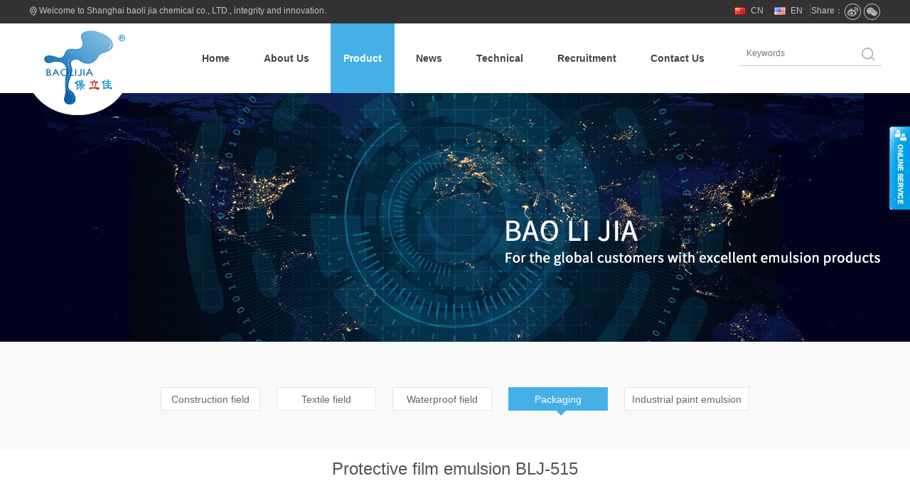

--- FILE ---
content_type: text/html
request_url: http://en.baolijia.com.cn/3a66633b-62df-6d8a-5fd4-b98f4ca3ea44/BLJ-515.shtml
body_size: 4721
content:
<!DOCTYPE html>
<html>
<head>
    <meta charset="utf-8">
    <meta http-equiv="X-UA-Compatible" content="IE=edge" />
    <title>Protective film emulsion BLJ-515</title>
    <meta name="keywords" content="Protective film emulsion BLJ-515" />
    <meta name="description" content="Protective film emulsion BLJ-515" />
    <link rel="shortcut icon" href="/favicon.ico">
    <link rel="stylesheet" href="/css/style.css" />
    <!--[if lt IE 9]>
    <script src="http://apps.bdimg.com/libs/html5shiv/r29/html5.min.js"></script>
    <script src="http://apps.bdimg.com/libs/respond.js/1.4.2/respond.min.js"></script>
    <![endif]-->
    <link rel="shortcut icon" href="/images/favicon.ico">
</head>
<body>
    <div class="top">
        <div class="container">
            <p class="msg">Welcome to Shanghai baoli jia chemical co., LTD., integrity and innovation.
</p>
            <p class="msg02">
                <span class="denglu">

                </span>
                <a class="language-cn" href="http://www.baolijia.com.cn/">CN</a> <a class="language-en" href="http://en.baolijia.com.cn/">EN</a>

            </p>
            <p class="share">
                <div class="bdsharebuttonbox" style="position:absolute;top:0;right:0;">
	<span style="float:left;">Share：</span><a href="#" class="bds_tsina" data-cmd="tsina" title="Share to sina weibo" id="bds_tsina"></a><a href="#" class="bds_weixin" data-cmd="weixin" title="Share to WeChat" id="bds_weixin"></a> 
</div>

            </p>
        </div>
    </div>
    <header class="header">
        <div class="container">
            <span class="logo">
                <a href="/"><img src="/images/logo.png" title="上海保立佳化工股份有限公司" />
</a>
            </span>
            <nav class="nav">
                <ul>
                    <li>
                        <a href="/">Home</a>
                    </li>
                    <li>
                        <a href="/about.shtml">About Us</a>
                        <div class="subnav">
                            
                                    <a href="/about.shtml">About Us</a>
                                
                                    <a href="/subsidiary.shtml">Subsidiary</a>
                                
                                    <a href="/honor.shtml">Honor</a>
                                
                                    <a href="/culture.shtml">Culture</a>
                                
                        </div>
                    </li>
                    <li class="active">
                        <a href="/product/">Product</a>
                        <div class="subnav">
                            
                                    <a href="/58a13b47-28ea-7644-c89f-5e053b1a64a7/">Construction field</a>
                                
                                    <a href="/14eddb8f-3ad3-dab8-d4f8-f634d7bd2eb7/">Textile field </a>
                                
                                    <a href="/0a4a4365-0447-0df6-dd07-0074cec9ed5b/">Waterproof field </a>
                                
                                    <a href="/3a66633b-62df-6d8a-5fd4-b98f4ca3ea44/">Packaging </a>
                                
                                    <a href="/374b51c3-69c5-8efa-de0e-eae5486521d8/">Industrial paint emulsion</a>
                                
                        </div>
                    </li>
                    <li>
                        <a href="/news/">News</a>
                        <div class="subnav">
                            
                                    <a href="/ec5ba861-c4cc-ee0a-8a77-35d32dddaad3/">Industry news</a>
                                
                                    <a href="/14fde56c-beb6-1e49-81a3-2e487ce103f5/">Company news</a>
                                
                                    <a href="/cec0e3bb-6ed3-6de9-6f46-a99b6b15b771/">The exhibition information </a>
                                
                        </div>
                    </li>
                    <li>
                        <a href="/service/">Technical</a>
                        <div class="subnav">
                            
                                    <a href="/service/">Download</a>
                                
                                    <a href="/question/">Question</a>
                                
                        </div>
                    </li>
                    <li>
                        <a href="/job/">Recruitment</a>
                    </li>
                    <li>
                        <a href="/contact.shtml">Contact Us</a>
                    </li>
                </ul>
            </nav>
            <p class="search">
                <input type="text" id="keywords" placeholder="Keywords" />
                <a href="javascript:void(0)" class="button"></a>
            </p>
        </div>
    </header>

    <section class="page-banner">
        <p><img src="/UpLoadFile/20170925/b2caacab-ec87-423d-84c9-16227d53ac39.jpg" /></p>
    </section>

    <section class="submenu">
        <div class="container">
            
                    <span> <a href="/58a13b47-28ea-7644-c89f-5e053b1a64a7/" title="Construction field" id="5">Construction field</a></span>
                
                    <span> <a href="/14eddb8f-3ad3-dab8-d4f8-f634d7bd2eb7/" title="Textile field " id="4">Textile field </a></span>
                
                    <span> <a href="/0a4a4365-0447-0df6-dd07-0074cec9ed5b/" title="Waterproof field " id="3">Waterproof field </a></span>
                
                    <span> <a href="/3a66633b-62df-6d8a-5fd4-b98f4ca3ea44/" title="Packaging " id="2">Packaging </a></span>
                
                    <span> <a href="/374b51c3-69c5-8efa-de0e-eae5486521d8/" title="Industrial paint emulsion" id="9">Industrial paint emulsion</a></span>
                

        </div>
    </section>

    <section class="page-warp">
        <div class="list-product-show">
            <h1>Protective film emulsion BLJ-515</h1>
            <dl class="clearfix">
                <dd>
                    
                        <img src="/images/nopic.jpg" class="vcenter">
                    

                </dd>
                <dt>
                    <p class="MsoNormal">
	<span style="font-size:8.0pt;"> </span>
</p>
<p class="MsoNormal">
	<span style="font-size:8.0pt;">
	<p class="MsoNormal" style="text-align:left;vertical-align:baseline;" align="left">
		<span style="font-size:8.0pt;">BLJ-515 is a kind of two component
low-middle stickiness PE protective film emulsion glue. It has low initial
adhesion, strong cohesive force, large peel strength, good unwinding effect. Compared
with solvent-based glue, it has the advantages of non-pollution, non-toxic,
tasteless and easy to operate.</span>
	</p>
</span> 
</p>
<p>
	<br />
</p>
                    <a href="/AjaxFile/DownLoadFile.aspx?FilePath= &fileExt=file" class="dow">Download <img src="/images/dow.png" /></a>
                </dt>
            </dl>
            <div align="center">
	<table class="MsoNormalTable" style="width:100.0%;background:#F7F7F7;border-collapse:collapse;border:none;" width="100%" cellspacing="0" cellpadding="0" border="1">
		<tbody>
			<tr>
				<td style="border:inset #C3C3C3 1.0pt;background:#419FD3;">
					<p class="MsoNormal" style="text-align:center;" align="center">
						<span style="font-size:8.0pt;font-family:宋体;color:white;">No. </span>
					</p>
				</td>
				<td style="border:inset #C3C3C3 1.0pt;background:#419FD3;">
					<p class="MsoNormal" style="text-align:center;" align="center">
						<span style="font-size:8.0pt;font-family:宋体;color:white;">Item </span>
					</p>
				</td>
				<td style="border:inset #C3C3C3 1.0pt;background:#419FD3;">
					<p class="MsoNormal" style="text-align:center;" align="center">
						<span style="font-size:8.0pt;font-family:宋体;color:white;">Index </span>
					</p>
				</td>
			</tr>
			<tr>
				<td style="border:inset #C3C3C3 1.0pt;">
					<p class="MsoNormal" style="text-align:center;" align="center">
						<span style="font-size:8.0pt;font-family:宋体;">1</span>
					</p>
				</td>
				<td style="border:inset #C3C3C3 1.0pt;">
					<p class="MsoNormal" style="text-align:center;" align="center">
						<span style="font-size:8.0pt;font-family:宋体;">Appearance </span>
					</p>
				</td>
				<td style="border:inset #C3C3C3 1.0pt;">
					<p class="MsoNormal" style="text-align:center;" align="center">
						<span style="font-size:8.0pt;font-family:宋体;">Milky liquid with blue shade</span>
					</p>
				</td>
			</tr>
			<tr>
				<td style="border:inset #C3C3C3 1.0pt;">
					<p class="MsoNormal" style="text-align:center;" align="center">
						<span style="font-size:8.0pt;font-family:宋体;">2</span>
					</p>
				</td>
				<td style="border:inset #C3C3C3 1.0pt;">
					<p class="MsoNormal" style="text-align:center;" align="center">
						<span style="font-size:8.0pt;font-family:宋体;">Viscosity, mPa•S</span>
					</p>
				</td>
				<td style="border:inset #C3C3C3 1.0pt;">
					<p class="MsoNormal" style="text-align:center;" align="center">
						<span style="font-size:8.0pt;font-family:宋体;">250-600</span>
					</p>
				</td>
			</tr>
			<tr>
				<td style="border:inset #C3C3C3 1.0pt;">
					<p class="MsoNormal" style="text-align:center;" align="center">
						<span style="font-size:8.0pt;font-family:宋体;">3</span>
					</p>
				</td>
				<td style="border:inset #C3C3C3 1.0pt;">
					<p class="MsoNormal" style="text-align:center;" align="center">
						<span style="font-size:8.0pt;font-family:宋体;">Solid content, wt%</span>
					</p>
				</td>
				<td style="border:inset #C3C3C3 1.0pt;">
					<p class="MsoNormal" style="text-align:center;" align="center">
						<span style="font-size:8.0pt;font-family:宋体;">45±1</span>
					</p>
				</td>
			</tr>
			<tr>
				<td style="border:inset #C3C3C3 1.0pt;">
					<p class="MsoNormal" style="text-align:center;" align="center">
						<span style="font-size:8.0pt;font-family:宋体;">4</span>
					</p>
				</td>
				<td style="border:inset #C3C3C3 1.0pt;">
					<p class="MsoNormal" style="text-align:center;" align="center">
						<span style="font-size:8.0pt;font-family:宋体;">PH value</span>
					</p>
				</td>
				<td style="border:inset #C3C3C3 1.0pt;">
					<p class="MsoNormal" style="text-align:center;" align="center">
						<span style="font-size:8.0pt;font-family:宋体;">7.5-8.5</span>
					</p>
				</td>
			</tr>
			<tr>
				<td style="border:inset #C3C3C3 1.0pt;">
					<p class="MsoNormal" style="text-align:center;" align="center">
						<span style="font-size:8.0pt;font-family:宋体;">5</span>
					</p>
				</td>
				<td style="border:inset #C3C3C3 1.0pt;">
					<p class="MsoNormal" style="text-align:center;" align="center">
						<span style="font-size:8.0pt;font-family:宋体;">Glass transition temperatute</span><span style="font-size:8.0pt;font-family:宋体;">（<span>Tg</span>）</span><span style="font-size:8.0pt;font-family:宋体;">℃</span><span style="font-size:8.0pt;font-family:宋体;"></span>
					</p>
				</td>
				<td style="border:inset #C3C3C3 1.0pt;">
					<p class="MsoNormal" style="text-align:center;" align="center">
						<span style="font-size:8.0pt;font-family:宋体;">-40</span>
					</p>
				</td>
			</tr>
		</tbody>
	</table>
</div>
<p class="MsoNormal" style="margin-left:0cm;text-align:left;" align="left">
	<span style="font-size:8.0pt;font-family:宋体;color:black;"><br />
</span>
</p>
<p class="MsoNormal" style="margin-left:0cm;text-align:left;" align="left">
	<span style="font-size:8.0pt;font-family:宋体;color:black;">Featurs:</span>
</p>
<p class="MsoNormal" style="margin-left:18.0pt;text-align:left;text-indent:-18.0pt;vertical-align:baseline;" align="left">
	<span style="font-size:8.0pt;"><span>1.<span></span></span></span><span style="font-size:8.0pt;">Low
initial adhesion, strong cohesive force, large peel strength, good unwinding
effect</span>
</p>
<p class="MsoNormal" style="margin-left:18.0pt;text-align:left;text-indent:-18.0pt;vertical-align:baseline;" align="left">
	<span style="font-size:8.0pt;"><span>2.<span></span></span></span><span style="font-size:8.0pt;">good
ageing resistance</span>
</p>
<p class="MsoNormal" style="margin-left:18.0pt;text-align:left;text-indent:-18.0pt;vertical-align:baseline;" align="left">
	<span style="font-size:8.0pt;"><span>3.<span></span></span></span><span style="font-size:8.0pt;">It is
recommended to be used in home appliances plates surface. The recommended ratio
is BLJ-515/curing agent = 100:0.4</span>
</p>
<p class="MsoNormal" style="margin-left:18.0pt;text-align:left;text-indent:-18.0pt;vertical-align:baseline;" align="left">
	<span style="font-size:8.0pt;"><br />
</span>
</p>
<p class="MsoNormal" style="margin-left:0cm;text-align:left;" align="left">
	<span style="font-size:8.0pt;font-family:宋体;color:black;">Packing and storage:</span>
</p>
<p class="MsoNormal" style="margin-left:0cm;text-align:left;" align="left">
	<span style="font-size:8.0pt;font-family:宋体;color:black;">The products are kept in 50kg plastic drum,
1000kg IBC drum. </span>
</p>
<p class="MsoNormal" style="margin-left:0cm;text-align:left;" align="left">
	<span style="font-size:8.0pt;font-family:宋体;color:black;">The products are stored in ventilated and dry
storehouse and avoid direct sunshine. The temperature for transportation and
storage of the product is 5</span><span style="font-size:8.0pt;font-family:宋体;color:black;">℃<span>-35</span>℃<span>. The shelf life of the product is
6months since it is packed.</span></span>
</p>
        </div>

    </section>

    <div class="list-xgpro-show">
        <div class="container">
            <h3 class="t1">RELATED PRODUCTS</h3>

            <ul>
                
                    <li>
                        <a href="/3a66633b-62df-6d8a-5fd4-b98f4ca3ea44/BLJ-508A.shtml">Protective film emulsion BLJ-508A</a>
                    </li>
                
                    <li>
                        <a href="/3a66633b-62df-6d8a-5fd4-b98f4ca3ea44/BLJ-509.shtml">Protective film emulsion BLJ-509</a>
                    </li>
                
                    <li>
                        <a href="/3a66633b-62df-6d8a-5fd4-b98f4ca3ea44/BLJ-509-1.shtml">Protective film emulsion BLJ-509-1</a>
                    </li>
                
                    <li>
                        <a href="/3a66633b-62df-6d8a-5fd4-b98f4ca3ea44/BLJ-516.shtml">Protective film emulsion BLJ-516</a>
                    </li>
                
                    <li>
                        <a href="/3a66633b-62df-6d8a-5fd4-b98f4ca3ea44/BLJ-522.shtml">Protective film emulsion BLJ-522</a>
                    </li>
                
                    <li>
                        <a href="/3a66633b-62df-6d8a-5fd4-b98f4ca3ea44/BLJ-526A-1.shtml">Protective film emulsion BLJ-526A-1</a>
                    </li>
                
                    <li>
                        <a href="/3a66633b-62df-6d8a-5fd4-b98f4ca3ea44/BLJ-532.shtml">Protective film emulsion BLJ-532</a>
                    </li>
                
                    <li>
                        <a href="/3a66633b-62df-6d8a-5fd4-b98f4ca3ea44/BLJ-532A.shtml">Protective film emulsion BLJ-532A</a>
                    </li>
                
                    <li>
                        <a href="/3a66633b-62df-6d8a-5fd4-b98f4ca3ea44/BLJ-532M.shtml">Protective film emulsion BLJ-532M</a>
                    </li>
                
                    <li>
                        <a href="/3a66633b-62df-6d8a-5fd4-b98f4ca3ea44/BLJ-538.shtml">Protective film emulsion BLJ-538</a>
                    </li>
                
                    <li>
                        <a href="/3a66633b-62df-6d8a-5fd4-b98f4ca3ea44/BLJ-569.shtml">Protective film emulsion BLJ-569</a>
                    </li>
                
                    <li>
                        <a href="/3a66633b-62df-6d8a-5fd4-b98f4ca3ea44/BLJ-581.shtml">Protective film emulsion BLJ-581</a>
                    </li>
                
                    <li>
                        <a href="/3a66633b-62df-6d8a-5fd4-b98f4ca3ea44/BLJ-589.shtml">Protective film emulsion BLJ-589</a>
                    </li>
                
                    <li>
                        <a href="/3a66633b-62df-6d8a-5fd4-b98f4ca3ea44/BLJ-5001.shtml">Protective film emulsion BLJ-5001</a>
                    </li>
                
            </ul>
        </div>
    </div>

    <footer class="footer">
        <div class="container">
            <p class="copy">
                All rights reserved &copy; Shanghai baoli jia chemical co., LTD. All rights reserved 　 <a href="http://beian.miit.gov.cn " target="_blank">Shanghai ICP, 11021099</a>&nbsp; <a href="/map.shtml">SiteMap</a>

            </p>
        </div>
    </footer>
<section class="search_mask" style="display:none">
        <div class="s_box">
            <p class="text1">Please input search keywords</p>
            <a href="javascript:;" id="sure">Confirm</a>
        </div>
    </section>
    
    <script type="text/javascript" src="/js/jquery.js"></script>
    <script src="/js/moaModal.js"></script>
    <script src="/js/Sweefty.js"></script>
    
    
    
    <script src="/js/jquery.placeholder.min.js"></script><script type="text/javascript" src="/js/public.js?v=1"></script>
    <script>
        $(".submenu a[id=2]").parent().addClass("active");
    </script>
</body>
</html>
<script src="/QQ/ServiceQQ.htm" type="text/javascript"></script><script type="text/javascript">
var _zyat = _zyat || [];
_zyat.push(['trackPageView']);
_zyat.push(['enableLinkTracking']);
(function() {
var u="//tm.tmonitor.71360.com/";
_zyat.push(['setTrackerUrl', u+'monitor']);
_zyat.push(['setSiteId', 37499]);
_zyat.push(['setCstId', 36419]);
_zyat.push(['setSiteType', 1]);
var d=document, g=d.createElement('script'), s=d.getElementsByTagName('script')[0];
g.type='text/javascript'; g.async=true; g.defer=true; g.src=u+'monitor.js'; s.parentNode.insertBefore(g,s);
})();
</script><script type="text/javascript">var switchTo5x=true;</script>
<script type="text/javascript" src="http://w.sharethis.com/button/buttons.js"></script>
<script type="text/javascript" src="http://s.sharethis.com/loader.js"></script>
<script type="text/javascript">stLight.options({publisher: "7f5dc7b0-6ea9-4248-9681-46413d4a38cc", doNotHash: false, doNotCopy: false, hashAddressBar: false});</script>
<script>
var options={ "publisher": "7f5dc7b0-6ea9-4248-9681-46413d4a38cc", "position": "left", "ad": { "visible": false, "openDelay": 5, "closeDelay": 0}, "chicklets": { "items": ["facebook", "twitter", "linkedin", "pinterest", "email", "sharethis"]}};
var st_hover_widget = new sharethis.widgets.hoverbuttons(options);
</script>


--- FILE ---
content_type: text/html
request_url: http://en.baolijia.com.cn/QQ/ServiceQQ.htm
body_size: 1328
content:
document.write("<link href='/QQ/Style1/css/style.css' rel='stylesheet' type='text/css' />");

document.write("      <section id='floatbox'>        <div class='content-box'>            <div class='qq-top'>            </div>            <div class='qq-center'>    ");

document.write("      <h3>上海</h3>      <ul>    ");

document.write("      <li>        <span>          <a href='http://amos.alicdn.com/msg.aw?v=2&amp;uid=shbaolijia&amp;site=enaliint&amp;s=24&amp;charset=UTF-8' target='_blank'><img src='http://amos.alicdn.com/online.aw?v=2&amp;uid=shbaolijia&amp;site=enaliint&amp;s=21&amp;charset=UTF-8' border='0' alt='客服1' /></a>        </span>        <a href='http://amos.alicdn.com/msg.aw?v=2&amp;uid=shbaolijia&amp;site=enaliint&amp;s=24&amp;charset=UTF-8' target='_blank'>客服1</a>      </li>    ");

document.write("      </ul>    ");

document.write("            </div>            <div class='qq-bottom'></div>        </div>        <div class='QQ_close'>        </div>    </section>    ");

(function($) {

    $.fn.qqFloat = function(options) {

        var opts = $.extend({}, $.fn.qqFloat.defaults, options);

        var hiddenObj = $(opts.hiddenObj, $(this));

        var showObj = $(opts.showObj, $(this));

        var tips = $(this)[0];

        var theTop = parseInt(opts.defaultY)/*����Ĭ�ϸ߶�,Խ��Խ����*/;

        var old = theTop;

        $(this).css("top", parseInt(opts.defaultY));

        $(this).css(opts.leftOrRight, parseInt(opts.defaultX));

        showObj.css(opts.leftOrRight, parseInt(opts.defaultX));

        return this.each(function() {
            hiddenObj.mouseenter(function() {
                $(this).hide();

                showObj.show();
            });
            showObj.mouseleave(function() {
                $(this).hide();

                hiddenObj.show();
            });
            function moveTips() {
                var tt = 50;

                if (window.innerHeight) {
                    pos = window.pageYOffset;
                }
                else if (document.documentElement && document.documentElement.scrollTop) {

                    pos = document.documentElement.scrollTop;
                }
                else if (document.body) {

                    pos = document.body.scrollTop;
                }

                pos = pos - tips.offsetTop + theTop;

                pos = tips.offsetTop + pos / 10;

                if (pos < theTop) pos = theTop;

                if (pos != old) {

                    tips.style.top = pos + "px";

                    tt = 10;
                }

                old = pos;

                setTimeout(moveTips, tt);
            }

            moveTips();

        });
    };


    $.fn.qqFloat.defaults = {
        hiddenObj: '.qqonline',
        showObj: '.qqInfo',
        defaultY: '150',
        defaultX: '0',
        leftOrRight: 'right'
    };

})(jQuery);

jQuery(document).ready(function() {
    jQuery("#floatbox").qqFloat({ leftOrRight: "right", defaultY: 150 });

    jQuery('.QQ_close').click(function() {
        var width = jQuery('.content-box').width();
        if (width == 0) {
            jQuery("#floatbox").css("width", "151px");
            jQuery('.content-box').animate({ width: 120 }, 500);
        } else {
            jQuery('.content-box').animate({ width: 0 }, 500, function() { jQuery("#floatbox").css("width", "31px"); });
        }
    });
jQuery('.QQ_close').click();
})


--- FILE ---
content_type: text/css
request_url: http://en.baolijia.com.cn/css/style.css
body_size: 14231
content:
* {
  box-sizing: border-box;
  outline: 0;
}
body {
  color: #666;
  font-size: 12px;
  line-height: 24px;
  font-family: "arial";
  background-color: #fff;
  min-width: 1260px;
  position: relative;
}
@font-face {
  font-family: "Walkway Condensed SemiBold";
  src: url("../font/Walkway Condensed SemiBold.woff2") format("woff2"), url("../font/Walkway Condensed SemiBold.woff") format("woff"), url("../font/Walkway Condensed SemiBold.ttf") format("truetype"), url("../font/Walkway Condensed SemiBold.eot") format("embedded-opentype"), url("../font/Walkway Condensed SemiBold.svg") format("svg");
  font-weight: normal;
  font-style: normal;
}
@font-face {
  font-family: "avgr45w";
  src: url("../font/avgr45w.woff2") format("woff2"), url("../font/avgr45w.woff") format("woff"), url("../font/avgr45w.ttf") format("truetype"), url("../font/avgr45w.eot") format("embedded-opentype"), url("../font/avgr45w.svg") format("svg");
}
a {
  color: #666;
  outline: none;
  text-decoration: none;
  -webkit-transition-duration: .3s;
  transition-duration: .3s;
}
a:hover {
  color: #45b0e8;
}
input {
  -webkit-appearance: none;
}
textarea {
  -webkit-appearance: none;
}
body,
div,
span,
h1,
h2,
h3,
h4,
h5,
h6,
p,
em,
img,
strong,
b,
small,
u,
i,
center,
dl,
dt,
dd,
ol,
ul,
li,
sub,
sup,
tt,
var,
del,
dfn,
ins,
kbd,
q,
s,
samp,
strike,
applet,
object,
iframe,
fieldset,
form,
label,
legend,
table,
caption,
tbody,
tfoot,
thead,
tr,
th,
td,
article,
aside,
canvas,
details,
embed,
figure,
figcaption,
footer,
header,
hgroup,
menu,
nav,
output,
ruby,
section,
summary,
time,
blockquote,
pre,
a,
abbr,
acronym,
address,
big,
cite,
code,
mark,
audio,
video,
input,
textarea,
select {
  margin: 0;
  padding: 0;
}
ol,
ul {
  list-style: none;
}
img {
  border: 0;
  max-width: 100%;
  vertical-align: middle;
}
table {
  border-collapse: collapse;
  width: 100%;
}
input[type='reset'],
input[type='button'],
input[type='submit'],
input[type='radio'] {
  cursor: pointer;
  outline: none;
}
input[type='checkbox'],
input[type='radio'] {
  position: relative;
  vertical-align: middle;
  margin-top: -2px;
  margin-bottom: 1px;
  margin-left: 5px;
  margin-right: 5px;
}
textarea,
input[type='email'],
input[type='date'],
input[type='password'],
input[type='text'],
input[type='button'] {
  padding: 0;
  color: #666;
  margin: 0;
  outline: none;
}
.vcenter {
  top: 0;
  left: 0;
  right: 0;
  bottom: 0;
  margin: auto;
  display: block;
  max-width: 100%;
  max-height: 100%;
  position: absolute;
  vertical-align: middle;
}
.clearfix:after {
  clear: both;
  height: 0;
  content: "";
  line-height: 0;
  font-size: 0;
  display: block;
}
.container {
  width: 1200px;
  margin: 0 auto;
}
#homewrap {
  overflow: hidden;
  position: relative;
  width: 100%;
}
#homemain {
  top: 0;
  position: relative;
}
.pagez {
  width: 100%;
  margin: 0;
}
#page1 {
  background: #fff;
}
#page2 {
  background: url(../images/home-about-bg.jpg) repeat-x top center;
}
#page3 {
  background: url(../images/home-product-bg.png) no-repeat top center #45b0e8;
}
#page4 {
  background: url(../images/home-news-bg.jpg) repeat-x top center;
}
#page5 {
  background: url(../images/home-seavice-bg.jpg) no-repeat top center #0853a1;
}
#page6 {
  overflow: hidden;
  background: url(../images/home-job-img.jpg) no-repeat top center #69bf64;
}
#page7 {
  background: url(../images/home-contact-bg.jpg) no-repeat top center;
}
.bannerz {
  overflow: hidden;
  z-index: 1;
  width: 100%;
}
.bannerz .banner-pc {
  position: relative;
  overflow: hidden;
  width: 100%;
}
.bannerz .banner-pc .bannerpc-img {
  left: 0;
  top: 0;
  position: relative;
  overflow: hidden;
}
.bannerz .banner-pc .bannerpc-img li {
  position: relative;
  float: left;
  overflow: hidden;
}
.bannerz .banner-pc .bannerpc-img li span {
  display: inline-block;
  width: 100%;
  height: 100%;

  background-position: center center;
  background-repeat: no-repeat;
  overflow: hidden;
  position: relative;
  background-size: 100% 100%;
}
.bannerz .banner-pc .bannerpc-btn {
  position: absolute;
  left: 0;
  bottom: 30px;
  width: 100%;
  text-align: center;
}
.bannerz .banner-pc .bannerpc-btn li {
  display: inline-block;
  width: 12px;
  height: 12px;
  background: #fff;
  border-radius: 50%;
  font-size: 0;
  cursor: pointer;
  margin: 0 3px;
}
.bannerz .banner-pc .bannerpc-btn .on {
  background: #45b0e8;
}
.page-btn {
  width: 22px;
  height: 400px;
  position: fixed;
  z-index: 999;
  right: 50px;
  top: 50%;
}
.page-btn .page-dian {
  width: 22px;
  margin: 0 auto;
  position: relative;
}
.page-btn .page-dian li {
  width: 22px;
  height: 24px;
  font-size: 0;
  margin: 0 auto;
  cursor: pointer;
  background: url("../images/dian.png") no-repeat center;
  background-size: 15px auto;
}
.page-btn .page-dian .on {
  background: url("../images/dian1.png") no-repeat center;
}
.page-btn .prev {
  width: 22px;
  height: 24px;
  cursor: pointer;
  margin: 0 auto;
  top: -20px;
  position: absolute;
  background: url("../images/shang.png") no-repeat center;
}
.page-btn .next {
  width: 22px;
  height: 24px;
  cursor: pointer;
  margin: 0 auto;
  position: absolute;
  top: 165px;
  background: url("../images/xia.png") no-repeat center;
}
/*@media (max-width:1280px) {
    .page-btn {
        display: none;
    }
}*/
.bd_weixin_popup {
  box-sizing: content-box !important;
  -webkit-box-sizing: content-box !important;
  -moz-box-sizing: content-box !important;
}
.top {
  top: 0;
  left: 0;
  z-index: 9;
  width: 100%;
  height: 33px;
  padding: 5px 0;
  color: #c3c3c3;
  line-height: 20px;
  background: #323232;
  position: absolute;
  min-width: 1260px;
}
.top a {
  color: #c3c3c3;
  padding: 0 10px;
  display: inline-block;
}
.top a:hover {
  color: #fff;
}
.top .container {
  position: relative;
}
.top .msg,
.top .login,
.top .regsiter,
.top .language-cn,
.top .language-en,
.top #bds_tsina,
.top #bds_weixin {
  background-repeat: no-repeat;
  background-image: url(../images/icon.png);
}
.top .msg {
  float: left;
  padding-left: 15px;
  background-position: -13px -13px;
}
.top .msg02 {
  float: right;
  margin-right: 100px;
  border-right: solid 1px #555;
}
.top .login {
  padding-left: 20px;
  background-position: -13px -32px;
}
.top .regsiter {
  padding-left: 20px;
  background-position: -13px -53px;
}
.top .language-cn {
  padding-left: 25px;
  background-position: -13px -72px;
}
.top .language-en {
  padding-left: 25px;
  background-position: -13px -90px;
}
.top #bds_tsina {
  width: 23px;
  height: 23px;
  background-position: -13px -139px;
}
.top #bds_weixin {
  width: 23px;
  height: 23px;
  background-position: -13px -169px;
}
.top .share {
  top: 0;
  right: 0;
  position: absolute;
}
.top .bdshare-button-style0-16 a {
  margin: 0;
}
.header {
  width: 100%;
  top: 33px;
  height: 98px;
  background: #fff;
  position: absolute;
  z-index: 999;
}
.header .container {
  margin: 0 auto;
  width: 1200px;
  position: relative;
}
.header .logo {
  top: 0;
  left: 0;
  z-index: 9;
  position: absolute;
}
.header .search {
  width: 200px;
  height: 30px;
  float: right;
  margin-top: 30px;
  border-bottom: solid 1px #ccc;
}
.header .search input {
  border: 0;
  color: #666;
  width: 85%;
  padding: 5px 10px;
  font-size: 12px;
 
}
.header .search .button {
  width: 20px;
  height: 25px;
  float: right;
  margin-top: 3px;
  margin-right: 10px;
  display: inline-block;
  background-repeat: no-repeat;
  background-position: -13px -112px;
  background-image: url(../images/icon.png);
}
.header-home {
  top: 33px;
  left: 0;
  width: 100%;
  min-width: 1260px;
  z-index: 99;
  height: 98px;
  position: absolute;
  background: #fff;
  box-shadow: 0 0 2px #eee;
}
.header-home .container {
  margin: 0 auto;
  width: 1200px;
  position: relative;
}
.header-home .logo {
  top: 0;
  left: 0;
  z-index: 9;
  position: absolute;
}
.header-home .search {
  width: 200px;
  height: 30px;
  float: right;
  margin-top: 30px;
  border-bottom: solid 1px #ccc;
}
.header-home .search input {
  border: 0;
  color: #666;
  width: 85%;
  padding: 5px 10px;
  font-size: 12px;
 
}
.header-home .search .button {
  width: 20px;
  height: 25px;
  float: right;
  margin-top: 3px;
  margin-right: 10px;
  display: inline-block;
  background-repeat: no-repeat;
  background-position: -13px -112px;
  background-image: url(../images/icon.png);
}
@media (max-width: 1280px) {
  .header-home {
    top: 33px;
  }
}
.fixed {
  top: 0px;
  min-width: 1260px;
  left: 0;
  width: 100%;
  z-index: 999;
  position: fixed;
  box-shadow: 0 0 1px #999;
}
@media (max-width:1024px) {
	.fixed {
		position: initial;
	}	
}

.fixed1 {
  top: 0;
}
.nav {
  margin-left: 220px;
}
.nav li {
  float: left;
  margin: 0 6px;
  position: relative;
}
.nav li > a {
  padding: 0 18px;
  display: block;
  line-height: 98px;
  font-size: 14px;
  color: #464646;
  font-weight: bold;
}
.nav li > a:hover {
  background: #45b0e8;
  color: #fff;
}
.nav li .subnav {
  width: 200%;
  left: -48%;
  top: 98px;
  padding: 10px 0;
  display: none;
  z-index: 999;
  position: absolute;
  background: #45b0e8;
  background: rgba(37, 155, 217, 0.9);
}
.nav li .subnav:after {
  content: "";
  top: -6px;
  left: 50%;
  margin-left: -6px;
  position: absolute;
  border-left: solid 6px transparent;
  border-right: solid 6px transparent;
  border-bottom: solid 6px #fff;
}
.nav li .subnav a {
  color: #fff;
  display: block;
  text-align: center;
  line-height: 24px;
  padding: 2px 10px;
}
.nav li .subnav a:hover {
  font-weight: bold;
  border-bottom: solid 1px rgba(255, 255, 255, 0.3);
}
.nav li:hover .subnav {
  display: block;
}
.nav li:hover > a {
  color: #fff;
  background: #45b0e8;
}
.nav li.active > a {
  color: #fff;
  background: #45b0e8;
}
.footer {
  color: #fff;
  font-size: 14px;
  padding: 35px 0;
  text-align: center;
  background: #45b0e8;
}
.footer a {
  color: #fff;
  margin-left: 10px;
  text-decoration: underline;
}
.banner {
  width: 100%;
  display: block;
  height: 100%;
  overflow: hidden;
  text-align: center;
  position: absolute;
  top: 0;
  left: 0;
}
.banner span {
  display: inline-block;
  width: 100%;
  height: 100%;
  background-size: cover;
  background-position: center center;
  background-repeat: no-repeat;
  overflow: hidden;
  position: relative;
}
.banner .slick-dots li button {
  width: 12px;
  height: 12px;
  cursor: pointer;
  background: #fff;
  vertical-align: top;
  -webkit-transition: all 0.3s ease-out;
  transition: all 0.3s ease-out;
}
.banner .slick-dots li.slick-active button {
  background: #e73227;
}
.banner .slick-dots {
  width: 1260px;
  left: 50%;
  bottom: 35px;
  margin-left: -630px;
  text-align: center;
}
.home-title {
  text-align: center;
  margin-bottom: 80px;
  position: relative;
}
.home-title p {
  height: 70px;
  margin-top: 25px;
  color: #0a0a0a;
  display: inline-block;
  border: solid 1px #0a0a0a;
}
.home-title .t1,
.home-title .t2 {
  width: 100%;
  display: inline-block;
}
.home-title .t1 .bg,
.home-title .t2 .bg {
  padding: 0 20px;
  background-color: #f2f2f2;
}
.home-title .t1 {
  top: -14px;
  line-height: 20px;
  font-size: 18px;
  position: relative;
}
.home-title .t2 {
  bottom: -10px;
  font-size: 48px;
  line-height: 50px;
  position: relative;
  font-weight: 600;
}
.home-about {
  color: #777;
  font-size: 14px;
  line-height: 26px;
  padding-top: 140px;
}
.home-about .pic {
  position: relative;
}
.home-about .text {
  width: 40%;
  float: right;
  padding-top: 80px;
  position: relative;
}
.home-about .t3,
.home-about .t4 {
  position: relative;
}
.home-about .button {
  margin-top: 50px;
  display: inline-block;
  border-radius: 30px;
  padding: 0 40px;
  line-height: 31px;
  color: #45b0e8;
  border: solid 1px #45b0e8;
  position: relative;
}
.home-about .button:hover {
  color: #fff;
  background: #45b0e8;
}
.home-product {
  line-height: 26px;
  padding-top: 140px;
}
.home-product .home-title p {
  border-color: #fff;
  color: #fff;
}
.home-product .home-title .t1 .bg,
.home-product .home-title .t2 .bg {
  background: #45b0e8;
}
.home-product li {
  width: 20%;
  float: left;
  padding: 50px;
  padding-top: 0;
  text-align: center;
  position: relative;
}
.home-product li a {
  color: #fff;
  display: block;
}
.home-product li .icon {
  height: 138px;
  height: 130px;
  position: relative;
}
.home-product li .title {
  height: 50px;
  line-height: 50px;
  font-size: 16px;
  overflow: hidden;
  position: relative;
}
.home-product li .title:after {
  content: "";
  width: 1px;
  height: 10px;
  bottom: 0;
  left: 50%;
  margin-left: -0.5px;
  position: absolute;
  background: #d7eefa;
}
.home-product li .text {
  overflow: hidden;
  height: 104px;
  color: #d7eefa;
}
.home-product li .arrow {
  margin-top: 15px;
}
.home-product .button {
  position: relative;
  text-align: center;
  clear: both;
}
.home-product .button a {
  font-size: 14px;
  display: inline-block;
  padding: 0 30px;
  background: #fff;
  line-height: 31px;
  color: #45b0e8;
  border-radius: 30px;
}
.home-product .button a:hover {
  color: #fff;
  background: none;
  border: solid 1px #fff;
}
.home-news {
  padding-top: 140px;
}
.home-news .home-title .t1 .bg,
.home-news .home-title .t2 .bg {
  background: #f2f2f2;
}
.home-news .list {
  width: 47%;
  float: left;
  position: relative;
}
.home-news .list li:first-child {
  border: 0;
}
.home-news .list li {
  padding-left: 30px;
  overflow: hidden;
  padding-top: 20px;
  padding-bottom: 20px;
  border-top: dotted 1px #d8d8d8;
}
.home-news .list li .time {
  width: 64px;
  height: 64px;
  float: left;
  padding: 10px 0;
  color: #9c9c9c;
  font-size: 11px;
  margin-top: 10px;
  font-family: arial;
  text-align: center;
  border-radius: 5px;
  border: solid 1px #c3c3c3;
}
.home-news .list li .time p {
  font-size: 24px;
}
.home-news .list li .article {
  width: 450px;
  float: left;
  padding-left: 30px;
}
.home-news .list li .article a {
  display: block;
}
.home-news .list li .article h3 {
  color: #555;
  font-size: 14px;
  height: 24px;
  overflow: hidden;
}
.home-news .list li .article p {
  height: 48px;
  margin-top: 20px;
  overflow: hidden;
  color: #888;
  margin-top: 15px;
}
.home-news .list li .article span {
  padding-right: 10px;
  color: #45b0e8;
  font-family: arial;
  display: inline-block;
  background: url(../images/home-news-icon.png) no-repeat center right;
}
.home-news .list li:hover {
  background: #45b0e8;
}
.home-news .list li:hover .time {
  color: #fff;
  border-color: #fff;
}
.home-news .list li:hover .article h3,
.home-news .list li:hover .article p,
.home-news .list li:hover .article span {
  color: #fff;
}
.home-news .list li:hover .article span {
  background: url(../images/home-news-icon03.png) no-repeat center right;
}
.home-news .pic {
  width: 50%;
  float: right;
  position: relative;
}
.home-news .pic:after {
  content: "";
  display: block;
  padding-bottom: 75%;
}
.home-news .button {
  position: relative;
  margin-top: 40px;
  text-align: center;
}
.home-news .button a {
  font-size: 14px;
  display: inline-block;
  border-radius: 30px;
  padding: 0 40px;
  line-height: 31px;
  color: #45b0e8;
  border: solid 1px #45b0e8;
}
.home-news .button a:hover {
  color: #fff;
  background: #45b0e8;
}
.home-service {
  color: #fff;
  font-size: 14px;
  line-height: 30px;
  padding-top: 140px;
}
.home-service .home-title {
  margin-bottom: 50px;
}
.home-service .home-title p {
  border-color: #fff;
  color: #fff;
}
.home-service .home-title .t1 .bg,
.home-service .home-title .t2 .bg {
  background: #0953a2;
}
.home-service .text01 {
  font-size: 36px;
  line-height: 40px;
  text-align: center;
  position: relative;
}
.home-service .text02 {
  margin-top: 15px;
  font-size: 24px;
  line-height: 30px;
  text-align: center;
  position: relative;
}
.home-service .text03 {
  position: relative;
}
.home-service ul {
  width: 820px;
  margin: 0 auto;
  overflow: hidden;
  margin-top: 60px;
  padding-bottom: 70px;
  position: relative;
}
.home-service ul:after {
  content: "";
  width: 30px;
  height: 4px;
  left: 50%;
  bottom: 20px;
  margin-left: -2px;
  background: #fff;
  position: absolute;
  border-radius: 7px;
}
.home-service ul li {
  float: left;
  width: 248px;
  margin: 0 12px;
  position: relative;
}
.home-service ul li .pic {
  width: 248px;
  height: 248px;
  padding: 9px;
  position: relative;
  border-radius: 100%;
  background: url(../images/withe-bg.png) repeat;
}
.home-service ul li .pic img {
  border-radius: 100%;
}
.home-job {
  color: #fff;
  font-size: 14px;
  line-height: 30px;
  padding-top: 140px;
  position: relative;
}
.home-job .home-title p {
  border-color: #fff;
  color: #fff;
}
.home-job .home-title .t1 .bg,
.home-job .home-title .t2 .bg {
  background: #69bf64;
}
.home-job .box-1 {
  left: 420px;
  top: 350px;
  position: absolute;
}
.home-job .box-2 {
  left: 80px;
  top: 540px;
  position: absolute;
}
.home-job .box-3 {
  right: 0;
  top: 500px;
  position: absolute;
}
.home-job .text01 {
  padding-left: 15px;
  font-size: 24px;
  position: relative;
}
.home-job .text01:before {
  left: 0;
  top: -10px;
  content: "";
  width: 3px;
  height: 42px;
  background: #fff;
  position: absolute;
}
.home-job .text02 {
  margin-top: 6px;
  padding-left: 15px;
  font-size: 16px;
}
.home-job .pic {
  text-align: center;
  position: relative;
}
.home-contact {
  color: #fff;
  font-size: 16px;
  padding-top: 140px;
}
.home-contact .home-title {
  margin-bottom: 30px;
}
.home-contact .home-title p {
  border-color: #fff;
  color: #fff;
}
.home-contact .home-title .t1 .bg,
.home-contact .home-title .t2 .bg {
  background: #45b0e8;
  font-size: 36px;
  font-weight: normal;
}
.home-contact .home-title .t2 {
  line-height: 40px;
}
.home-contact .text01 {
  text-align: center;
  line-height: 30px;
  position: relative;
}
.home-contact .box {
  height: 514px;
  background: url(../images/home-contact-bg2.png) no-repeat top center;
}
.home-contact .copy {
  padding: 10px;
  font-size: 14px;
  margin-top: 15px;
  background: #259bd9;
  text-align: center;
}
.home-contact .copy a {
  color: #fff;
  margin-left: 10px;
  display: inline-block;
  text-decoration: underline;
}
.home-contact .contact {
  width: 50%;
  float: left;
  padding-top: 70px;
}
.home-contact .contact .map {
  text-align: center;
  position: relative;
}
.home-contact .contact .map-1 {
  position: relative;
}
.home-contact .contact .map-1 li {
  width: 6px;
  height: 6px;
  cursor: pointer;
  border-radius: 100%;
  background: #f00;
  font-size: 0;
}
.home-contact .contact .map-1 .li-1 {
  top: -57px;
  right: 220px;
  position: absolute;
}
.home-contact .contact .map-1 .li-2 {
  top: -110px;
  left: 290px;
  position: absolute;
}
.home-contact .contact .map-1 .li-3 {
  top: -120px;
  right: 175px;
  position: absolute;
}
.home-contact .contact .map-1 .li-4 {
  top: -128px;
  right: 175px;
  position: absolute;
}
.home-contact .contact .map-1 .li-5 {
  top: -165px;
  right: 205px;
  position: absolute;
}
.home-contact .contact .map-1 .li-6 {
  top: -158px;
  right: 200px;
  position: absolute;
}
.home-contact .contact .map-3 {
  display: none;
  line-height: 30px;
  font-size: 12px;
  text-align: center;
}
.home-contact .contact .map-3 .font14 {
  font-size: 14px;
}
.home-contact .message {
  width: 50%;
  float: right;
  padding-left: 70px;
  padding-top: 100px;
}
.home-contact .message li {
  overflow: hidden;
  margin-bottom: 15px;
}
.home-contact .message li label {
  width: 84px;
  line-height: 45px;
  vertical-align: top;
  display: inline-block;
}
.home-contact .message li input,
.home-contact .message li textarea {
  border: 0;
  padding: 15px;
  width: 370px;
  border-radius: 5px;
}
.home-contact .message .button {
  color: #fff;
  margin-left: 90px;
  font-size: 18px;
  background: #0853a1;
}
.page-banner {
  height: 481px;
  overflow: hidden;
  position: relative;
}
.page-banner p {
  top: 131px;
  left: 50%;
  height: 350px;
  width: 1920px;
  text-align: center;
  position: absolute;
  margin-left: -960px;
}
.page-banner img {
  max-width: initial;
}
.submenu {
  background: #f9f9f9;
  padding: 64px 0 47px 0;
  text-align: center;
}
.submenu span {
  font-size: 14px;
  margin: 0 10px;
  display: inline-block;
  position: relative;
}
.submenu span a {
  background: #fff;
  line-height: 33px;
  min-width: 140px;
  padding: 0 10px;
  height: 33px;
  overflow: hidden;
  border: solid 1px #e5e5e5;
  display: inline-block;
  -webkit-transition-duration: 0s;
  transition-duration: 0s;
}
.submenu span:after {
  content: "";
  width: 0;
  height: 0;
  bottom: 0px;
  left: 50%;
  display: none;
  margin-left: -4px;
  position: absolute;
  border-left: solid 8px transparent;
  border-right: solid 8px transparent;
  border-top: solid 8px #45b0e8;
}
.submenu span a:hover,
.submenu .active > a {
  color: #fff;
  border-color: #45b0e8;
  background: #45b0e8;
}
.submenu span:hover:after,
.submenu .active:after {
  display: block;
}
.page-warp {
  padding: 15px 0;
}
.page-title {
  text-align: center;
}
.page-title p {
  height: 54px;
  display: inline-block;
  border: solid 1px #c0c2c2;
}
.page-title .t1,
.page-title .t2 {
  width: 100%;
  display: inline-block;
}
.page-title .t1 .bg,
.page-title .t2 .bg,
.page-title .t3 .bg {
  padding: 0 10px;
  background-color: #fff;
}
.page-title .t1 {
  top: -20px;
  line-height: 40px;
  font-size: 14px;
  position: relative;
}
.page-title .t2 {
  bottom: 24px;
  color: #676767;
  font-size: 26px;
  position: relative;
}
.page-title .t3 {
  font-size: 26px;
  padding: 0 30px;
  top: -15px;
  position: relative;
}
.page-title-2 p {
  height: 30px;
}
.list-about {
  font-size: 14px;
  line-height: 30px;
}
.list-about .text {
  position: relative;
}
.list-about .box {
  padding: 70px 40px;
  padding-right: 0;
  margin-top: 70px;
  border-top: solid 1px #e1e1e1;
  border-bottom: solid 1px #e1e1e1;
}
.list-about .font48 {
  color: #656565;
  font-size: 48px;
  line-height: 70px;
}
.list-about .font14 {
  font-family: arial;
  color: #656565;
}
.list-about .line {
  width: 60px;
  height: 2px;
  margin-top: 10px;
  background: #45b0e8;
}
.list-news {
  margin-top: -30px;
}
.list-news ul {
  width: 1215px;
  margin-left: -10px;
}
.list-news li {
  width: 384px;
  height: 514px;
  float: left;
  font-size: 14px;
  margin: 0 10px;
  padding: 0 28px;
  margin-top: 60px;
  position: relative;
  background-color: #fff;
  border: solid 1px #e9e9e9;
  box-shadow: 0 0 10px #eee;
}
.list-news li .pic {
  width: 326px;
  height: 231px;
  overflow: hidden;
  position: relative;
}
.list-news li .pic img {
  -webkit-transition: opacity 0.3s ease-out, -webkit-transform 0.3s ease-out;
  transition: opacity 0.3s ease-out, transform 0.3s ease-out;
}
.list-news li .pic:before {
  content: "";
  top: 0;
  left: 0;
  z-index: 9;
  width: 100%;
  height: 100%;
  position: absolute;
  background-color: rgba(0, 0, 0, 0.3);
  opacity: 0;
  -webkit-transition: opacity 0.3s ease-out, -webkit-transform 0.3s ease-out;
  transition: opacity 0.3s ease-out, transform 0.3s ease-out;
}
.list-news li .title {
  height: 24px;
  overflow: hidden;
  line-height: 24px;
  font-size: 18px;
  margin: 30px 0;
  margin-top: 35px;
}
.list-news li .title a {
  color: #2c2c2a;
  display: block;
}
.list-news li .text {
  height: 72px;
  margin-top: 5px;
  overflow: hidden;
  color: #767676;
}
.list-news li .more {
  width: 116px;
  height: 32px;
  margin-top: 30px;
  text-align: center;
  line-height: 30px;
  color: #45b0e8;
  display: inline-block;
  border: solid 1px #45b0e8;
}
.list-news li .thumb-box {
  width: 100%;
  display: block;
  position: relative;
}
.list-news li .thumb-wrap {
  z-index: 1;
  height: 250px;
  margin-top: 15px;
  overflow: hidden;
  position: relative;
}
.list-news li:hover {
  border-color: #45b0e8;
  background: #45b0e8;
}
.list-news li:hover .pic:before {
  opacity: 1;
}
.list-news li:hover .title a,
.list-news li:hover .text {
  color: #fff;
}
.list-news li:hover .more {
  border: solid 1px #fff;
  color: #45b0e8;
  background-color: #fff;
}
.list-news-bg {
  color: #989898;
  padding-bottom: 40px;
  background: #f9f9f9;
}
.list-news-bg .title {
  border-bottom: solid 1px #e3e3e3;
}
.list-news-bg .container {
  position: relative;
}
.list-news-bg .container:after {
  content: "";
  width: 1px;
  height: 40px;
  left: 0;
  top: 10px;
  background: #e3e3e3;
  position: absolute;
}
.list-news-bg .cur {
  color: #b2b2b2;
  height: 30px;
  padding-left: 10px;
  line-height: 30px;
  overflow: hidden;
}
.list-news-bg .cur a {
  color: #b2b2b2;
}
.list-news-bg .cur a:hover {
  color: #45b0e8;
}
.list-news-bg .cur span {
  color: #45b0e8;
}
.list-news-bg h1 {
  color: #444;
  font-size: 30px;
  font-weight: normal;
  line-height: 40px;
  padding: 60px 0 40px 0;
  position: relative;
}
.list-news-bg h1:after {
  content: "";
  width: 30px;
  height: 2px;
  bottom: 20px;
  left: 50%;
  margin-left: -15px;
  background: #e70719;
  position: absolute;
}
.list-news-show {
  line-height: 26px;
  font-size: 14px;
  color: #767676;
}
.list-page-news {
  overflow: hidden;
  margin-top: 60px;
  padding-right: 50px;
  border-top: solid 1px #d2d2d2;
  border-bottom: solid 1px #d2d2d2;
}
.list-page-news li {
  width: 50%;
  float: left;
  height: 50px;
  font-size: 14px;
  overflow: hidden;
  line-height: 50px;
  padding-left: 30px;
}
.list-page-news li span {
  color: #919191;
  float: right;
  font-size: 12px;
  padding-left: 40px;
  font-family: arial;
}
.list-rel-news {
  margin-top: 30px;
  background: #fbfbfb;
  padding: 30px 0;
}
.list-rel-news .title {
  padding: 20px 0;
  font-size: 24px;
  margin-top: 35px;
  float: left;
  width: 9%;
  display: inline-block;
  border-top: solid 2px #c9c9c9;
  border-bottom: solid 2px #c9c9c9;
}
.list-rel-news .title em {
  color: #949494;
  font-size: 14px;
  font-style: normal;
}
.list-rel-news ul {
  float: left;
  width: 91%;
  padding-left: 40px;
}
.list-rel-news ul li {
  width: 33.33%;
  float: left;
  height: 180px;
  padding: 0 34px;
  padding-top: 13px;
  border-left: solid 1px #eaeaea;
}
.list-rel-news ul li .time {
  font-size: 12px;
  color: #a7a7a7;
  font-family: arial;
}
.list-rel-news ul li .time img {
  margin-top: 7px;
  margin-right: 3px;
  vertical-align: top;
}
.list-rel-news ul li h3 {
  height: 24px;
  margin-top: 5px;
  font-size: 14px;
  overflow: hidden;
  line-height: 24px;
  font-weight: normal;
}
.list-rel-news ul li h3 a {
  color: #333;
  display: block;
}
.list-rel-news ul li p {
  color: #949494;
  line-height: 24px;
  height: 48px;
  font-size: 12px;
  overflow: hidden;
  margin-top: 10px;
}
.list-rel-news ul li .more {
  width: 31px;
  height: 31px;
  margin-top: 14px;
  display: inline-block;
  background: url(../images/icon-18.png) no-repeat;
  -webkit-transition: all .4s linear;
  transition: all .4s linear;
}
.list-rel-news ul li:hover h3 a {
  color: #45b0e8;
  font-weight: bold;
}
.list-rel-news ul li:hover .more {
  background: url(../images/icon-18h.png) no-repeat;
}
.list-contact {
  padding-top: 70px;
}
.list-contact .text01 {
  font-size: 36px;
  font-family: arial;
  color: #45b0e8;
  line-height: 46px;
}
.list-contact .text02 {
  color: #333;
  font-size: 36px;
  line-height: 46px;
}
.list-contact .text03 {
  font-size: 16px;
}
.list-contact .list {
  margin-bottom: 80px;
}
.list-contact .list ul {
  width: 1220px;
  margin-left: -13px;
}
.list-contact .list li {
  color: #818181;
  font-size: 14px;
  padding: 1px;
  width: 380px;
  height: 460px;
  margin: 0 13px;
  float: left;
  position: relative;
  margin-top: 110px;
  text-align: center;
  border: solid 1px #e4e4e4;
}
.list-contact .list li .icon {
  margin-top: -50px;
  position: relative;
}
.list-contact .list li h3 {
  font-size: 14px;
  margin-bottom: 10px;
  color: #45b0e8;
  padding: 12px 0;
  position: relative;
}
.list-contact .list li h3:after {
  content: "";
  width: 26px;
  height: 2px;
  bottom: 0;
  left: 50%;
  margin-left: -13px;
  position: absolute;
  background: #45b0e8;
}
.list-contact .list li .map {
  margin-top: 15px;
  height: 247px;
}
.list-contact .message {
  padding-top: 70px;
  min-height: 1050px;
  background-repeat: no-repeat;
  background-position: center center;
  background-attachment: fixed;
  background-size: cover;
  background-image: url(../images/message-bg.jpg);
}
.list-contact .message .container {
  color: #fff;
  padding-left: 180px;
}
.list-contact .message .container h3 {
  color: #fff;
  padding-left: 20px;
  font-size: 36px;
  line-height: 40px;
  font-weight: normal;
}
.list-contact .message .container li {
  width: 380px;
  float: left;
  font-size: 18px;
  margin: 20px 20px 0 20px;
}
.list-contact .message .container li input,
.list-contact .message .container li textarea {
  border: 0;
  width: 100%;
  font-size: 14px;
  padding: 15px;
  margin-top: 5px;
  background: #fff;
 
  background: rgba(228, 228, 228, 0.9);
}
.list-contact .message .container li input:focus,
.list-contact .message .container li textarea:focus {
  background: #e4e4e4;
}
.list-contact .message .container li p em {
  color: #f30;
  font-size: 15px;
  font-style: normal;
}
.list-contact .message .container .code {
  text-align: center;
  padding-bottom: 30px;
  border-bottom: solid 1px #b5b4b1;
}
.list-contact .message .container .code b a {
  font-size: 14px;
  color: #fff;
}
.list-contact .message .container .button {
  color: #fff;
  width: 195px;
  height: 46px;
  padding: 0;
  text-align: center;
  border-radius: 30px;
  font-size: 16px;
  background: #45b0e8;
}
.list-prolist {
  width: 941px;
  margin: 0 auto;
  color: #555;
}
.list-prolist a {
  color: #555;
}
.list-prolist a:hover {
  color: #45b0e8;
}
.list-prolist .list {
  margin: 40px 0;
}
.list-prolist .list li a {
  padding-left: 10px;
  display: block;
  line-height: 30px;
  position: relative;
  width: 25%;
  float: left;
  padding-right: 20px;
}
.list-prolist .list li a:before {
  content: "";
  width: 3px;
  height: 3px;
  left: 0;
  top: 50%;
  margin-top: -1.5px;
  position: absolute;
  background: #1690ed;
}
.list-about-2 {
  color: #555;
  font-size: 14px;
}
.list-about-2 .text01 {
  font-size: 42px;
  color: #3e3e3e;
  text-align: center;
  line-height: 50px;
  font-weight: bold;
}
.list-about-2 .text02 {
  border: 0;
  color: #3e3e3e;
  font-size: 30px;
  line-height: 50px;
  font-family: arial;
  border-top: solid 1px #dcdcdc;
}
.list-product li {
  margin-bottom: 100px;
  position: relative;
}
.list-product li .pic {
  width: 545px;
  height: 337px;
  float: left;
  z-index: 9;
  position: relative;
}
.list-product li .article {
  right: 0;
  top: 20px;
  width: 743px;
  height: 360px;
  position: absolute;
  padding: 0 33px 0 118px;
  border: solid 5px #f5f5f5;
}
.list-product li .article h3 {
  font-size: 24px;
  font-weight: normal;
  height: 70px;
  line-height: 70px;
  overflow: hidden;
  padding-left: 25px;
  position: relative;
  border-bottom: solid 1px #f5f5f5;
}
.list-product li .article h3:after {
  content: "";
  width: 9px;
  height: 9px;
  top: 33px;
  left: 8px;
  position: absolute;
  border-radius: 100%;
  border: solid 1px #e6e6e6;
}
.list-product li .article h3 a {
  color: #45b0e8;
  display: inline-block;
}
.list-product li .article p {
  width: 50%;
  float: left;
  margin-top: 0;
  height: 40px;
  overflow: hidden;
  font-size: 14px;
  line-height: 40px;
  padding: 0 25px;
  border-bottom: dotted 1px #f0f0f0;
  background: url(../images/arrow.jpg) no-repeat 10px 17px;
}
.list-product li .article .button {
  right: 30px;
  bottom: -10px;
  color: #fff;
  font-size: 14px;
  padding: 0 15px;
  border-radius: 30px;
  position: absolute;
  background: #45b0e8;
}
.list-product-show {
  width: 1000px;
  margin: 0 auto;
  color: #555;
  font-size: 14px;
}
.list-product-show h1 {
  font-size: 24px;
  text-align: center;
  padding-bottom: 50px;
  font-weight: normal;
}
.list-product-show dl {
  overflow: hidden;
  padding-bottom: 25px;
  border-bottom: solid 1px #ddd;
}
.list-product-show dd {
  width: 478px;
  height: 295px;
  float: left;
  position: relative;
}
.list-product-show dt {
  width: 485px;
  float: right;
}
.list-product-show dt .text01 {
  padding-top: 15px;
  margin-top: 15px;
  border-top: solid 1px #ddd;
}
.list-product-show dt .dow {
  margin-top: 20px;
  display: inline-block;
  line-height: 30px;
  padding: 0 22px;
  color: #fff;
  line-height: 36px;
  font-weight: bold;
  background: #45b0e8;
  border-radius: 30px;
}
.list-product-show .title01 {
  font-weight: bold;
  color: #126cc7;
  font-size: 20px;
  line-height: 35px;
  padding: 40px 0 20px 0;
  margin-bottom: 10px;
  position: relative;
}
.list-product-show .title01:after {
  content: "";
  width: 95%;
  height: 1px;
  left: 57px;
  bottom: 22px;
  background: #c6c6c6;
  position: absolute;
}
.list-product-show .title01 span {
  width: 57px;
  height: 45px;
  color: #fff;
  vertical-align: top;
  padding-left: 10px;
  font-size: 23px;
  font-family: arial;
  display: inline-block;
  line-height: 45px;
  margin-right: 10px;
  background: url(../images/yq.jpg) no-repeat;
}
.list-xgpro-show {
  margin-top: 30px;
  padding: 50px 0;
  overflow: hidden;
  background: #f4f4f4;
}
.list-xgpro-show .t1 {
  color: #555;
  font-size: 18px;
  font-weight: normal;
  text-align: center;
}
.list-xgpro-show .t2 {
  border: 0;
  border-top: solid 1px #e7e7e7;
}
.list-xgpro-show .t2 legend {
  padding: 0 10px;
}
.list-xgpro-show ul {
  padding-top: 30px;
}
.list-xgpro-show li {
  width: 20%;
  float: left;
  height: 30px;
  overflow: hidden;
  line-height: 30px;
  position: relative;
}
.list-xgpro-show li:after {
  width: 3px;
  height: 3px;
  content: "";
  left: 0;
  top: 12px;
  position: absolute;
  background: #1690ed;
}
.list-xgpro-show li a {
  color: #555;
  padding-left: 13px;
  display: inline-block;
}
.list-xgpro-show li a:hover {
  color: #45b0e8;
}
.list-job-1 {
  padding: 70px 0;
  padding-top: 20px;
}
.list-job-1 .t1 {
  color: #333;
  font-weight: normal;
  font-size: 36px;
  line-height: 40px;
  text-align: center;
}
.list-job-1 .t2 {
  font-size: 16px;
  margin-top: 20px;
  text-align: center;
}
.list-job-1 ul {
  width: 700px;
  margin: 0 auto;
  margin-top: 50px;
}
.list-job-1 ul li {
  float: left;
  width: 195px;
  height: 228px;
  margin: 0 18px;
  padding: 40px 20px;
  text-align: center;
  border: solid 1px #ccc;
}
.list-job-1 ul li h3 {
  color: #000;
  margin-top: 10px;
  font-weight: normal;
  line-height: 30px;
  font-size: 26px;
}
.list-job-1 ul li p {
  margin-top: 5px;
  font-size: 16px;
}
.list-job-2 {
  padding-top: 70px;
  background: #fafafa;
  display: -webkit-box;
  display: -webkit-flex;
  display: -ms-flexbox;
  display: flex;
  border-bottom: solid 1px #c8c8c8;
}
.list-job-2 ul {
  padding-left: 30px;
}
.list-job-2 li {
  float: left;
  width: 220px;
  min-height: 265px;
  padding: 0 0 0 20px;
  border-left: solid 1px #d3d3d3;
  position: relative;
}
.list-job-2 li:after {
  content: "";
  top: 0;
  left: -5px;
  width: 10px;
  height: 10px;
  position: absolute;
  background: url(../images/wujiao.png);
}
.list-job-2 li .t1 {
  color: #333;
  margin-top: 30px;
  font-size: 30px;
  font-family: arial;
  line-height: 40px;
}
.list-job-2 li .t2 {
  color: #259bd9;
  font-size: 14px;
  font-weight: bold;
  margin-top: 10px;
}
.list-job-2 li .t3 {
  font-size: 14px;
  color: #555;
  line-height: 30px;
}
.list-job-2 li .box {
  padding-right: 30px;
}
.list-job-2 .li-2 {
  margin-top: 50px;
  min-height: 214px;
}
.list-job-2 .li-2 .t3 {
  padding-bottom: 20px;
}
.list-job-2 .li-2 .box {
  bottom: 0;
  padding-right: 30px;
  position: absolute;
}
.list-job-3 {
  padding: 80px 0 20px 0;
}
.list-job-3 ul {
  width: 1220px;
  margin-left: -7px;
}
.list-job-3 h3 {
  color: #333;
  font-size: 36px;
  margin-bottom: 40px;
  font-weight: normal;
  text-align: center;
}
.list-job-3 li {
  margin: 0 7px;
  width: 390px;
  float: left;
  height: 245px;
  padding: 0 30px;
  margin-top: 37px;
  border: solid 1px #e6e6e6;
  box-shadow: 0 2px 7px #f3f3f3;
}
.list-job-3 li h4 {
  height: 80px;
  line-height: 80px;
  overflow: hidden;
  border-bottom: solid 1px #e6e6e6;
}
.list-job-3 li h4 .t1 {
  width: 70%;
  float: left;
  font-size: 28px;
  font-weight: normal;
}
.list-job-3 li h4 .t2 {
  width: 20%;
  float: right;
}
.list-job-3 li h4 .t3 {
  font-family: arial;
  font-weight: normal;
  font-size: 40px;
}
.list-job-3 li h4 .t4 {
  padding-left: 3px;
  font-size: 18px;
  line-height: 64px;
  vertical-align: top;
}
.list-job-3 li .text {
  margin-top: 20px;
  height: 66px;
  font-size: 14px;
  line-height: 22px;
  overflow: hidden;
}
.list-job-3 li .more {
  color: #a7a4a4;
  margin-top: 20px;
  display: inline-block;
  border-radius: 30px;
  line-height: 27px;
  padding: 0 20px;
  border: solid 1px #dfdfdf;
}
.list-job-3 li:hover {
  color: #fff;
  border-color: #45b0e8;
  background: #45b0e8;
}
.list-job-3 li:hover h4 {
  border-color: #fff;
}
.list-job-3 li:hover h4 a {
  color: #fff;
}
.list-job-3 li:hover .more {
  color: #fff;
  border-color: #fff;
}
.list-job-show {
  width: 1000px;
  margin: 0 auto;
}
.list-job-show h3 {
  font-size: 36px;
  line-height: 40px;
  color: #45b0e8;
  text-align: center;
  font-weight: normal;
  margin-top: 20px;
}
.list-job-show .box {
  line-height: 26px;
  font-size: 14px;
  padding: 12px;
  padding-bottom: 30px;
  margin-top: 40px;
  border: solid 1px #dfdfdf;
}
.list-job-show .box ul {
  overflow: hidden;
  padding: 10px 0;
  background: #f8f8f8;
}
.list-job-show .box ul li {
  line-height: 30px;
}
.list-job-show .box ul li p {
  color: #999;
  width: 33.33%;
  float: left;
}
.list-job-show .box ul li p span {
  color: #666;
}
.list-job-show .box p {
  padding-left: 20px;
}
.list-job-show .box .font18 {
  font-size: 18px;
  padding-top: 20px;
  padding-bottom: 10px;
}
.list-job-show .box .line {
  padding-top: 30px;
  margin-bottom: 10px;
  border-bottom: solid 1px #ebebeb;
}
.fh {
  margin-top: 45px;
  text-align: center;
}
.fh a {
  color: #fff;
  font-size: 18px;
  line-height: 40px;
  padding: 0 38px;
  border-radius: 5px;
  display: inline-block;
  background: #259bd9;
}
.fh a:hover {
  color: #fff;
  background: #45b0e8;
}
.list-service {
  margin-top: -20px;
  position: relative;
}
.list-service ul {
  padding-left: 45px;
}
.list-service li {
  width: 330px;
  height: 228px;
  position: relative;
  float: left;
  margin: 50px 20px;
  padding: 25px 30px;
  text-align: center;
  border: solid 1px #45b0e8;
}
.list-service li h3 {
  height: 60px;
  overflow: hidden;
  line-height: 60px;
  font-size: 16px;
  position: relative;
}
.list-service li h3:after {
  content: "";
  width: 46px;
  height: 1px;
  left: 50%;
  bottom: 0;
  background: #c2c2c2;
  margin-left: -23px;
  position: absolute;
}
.list-service li h3 a {
  color: #555;
  display: block;
}
.list-service li p {
  font-size: 14px;
  color: #888;
  height: 48px;
  margin-top: 15px;
  overflow: hidden;
}
.list-service li .more {
  width: 80px;
  height: 80px;
  bottom: -40px;
  left: 50%;
  margin-left: -40px;
  position: absolute;
  background: url(../images/xz1.png) no-repeat;
}
.list-service li:hover {
  box-shadow: 0 0 30px #ccc;
  background: #0081d2;
}
.list-service li:hover h3 a,
.list-service li:hover p {
  color: #fff;
}
.list-service li:hover .more {
  background: url(../images/xz2.png) no-repeat;
}
.list-service02 .items {
  border-top: solid 1px #e6e6e6;
}
.list-service02 .tit {
  cursor: pointer;
  color: #656565;
  height: 60px;
  overflow: hidden;
  line-height: 60px;
  padding-left: 50px;
  font-size: 14px;
  border-bottom: solid 1px #e6e6e6;
  background: url(../images/s2.png) no-repeat right 18px;
}
.list-service02 .tit span {
  font-weight: bold;
  padding-right: 15px;
  display: inline-block;
  color: #45b0e8;
  font-family: arial;
}
.list-service02 .txt {
  font-size: 14px;
  line-height: 28px;
  display: none;
  color: #999;
  padding: 20px 70px 20px 100px;
  background: #f7f7f7;
  border-bottom: solid 1px #e6e6e6;
}
.list-service02 .active {
  color: #fff;
  background: url(../images/s1.png) no-repeat right 18px #45b0e8;
}
.list-service02 .active span {
  color: #fff;
}
.list-honor-1 {
  width: 1000px;
  margin: 0 auto;
}
.list-honor-1 ul {
  width: 760px;
  float: left;
  padding-top: 80px;
}
.list-honor-1 li {
  width: 50%;
  float: left;
  padding-left: 15px;
  color: #2e2e2e;
  font-size: 16px;
  line-height: 40px;
  position: relative;
}
.list-honor-1 li:after {
  top: 17px;
  left: 0;
  content: "";
  width: 6px;
  height: 6px;
  border-radius: 100%;
  position: absolute;
  background: #cc272e;
}
.list-honor-2 {
  height: 636px;
  padding-top: 110px;
  background: url(../images/hbg.jpg) no-repeat top center;
}
.list-honor-2 .box {
  margin: 0 15px;
}
.list-honor-2 .box a {
  width: 100%;
  height: 100%;
  position: relative;
  display: block;
}
.list-honor-2 .box a:after {
  left: 0;
  top: 0;
  display: none;
  content: "";
  width: 100%;
  height: 100%;
  position: absolute;
  background: url(../images/blue.png) repeat;
}
.list-honor-2 .box span {
  top: 50%;
  left: 50%;
  z-index: 3;
  display: none;
  margin-left: -15px;
  margin-top: -15px;
  text-align: center;
  position: absolute;
}
.list-honor-2 .box a:hover span {
  display: block;
}
.list-honor-2 .box a:hover:after {
  display: block;
}
.list-honor-2 .box .pic {
  padding: 17px;
  width: 248px;
  height: 330px;
  background: #fff;
  position: relative;
}
.list-honor-2 .box .tit {
  color: #fff;
  width: 228px;
  margin: 0 10px;
  font-size: 16px;
  padding-left: 18px;
  border: solid 3px #fff;
  border-top: 0;
  height: 60px;
  padding-top: 20px;
  position: relative;
}
.list-honor-2 .box .tit em {
  height: 30px;
  line-height: 30px;
  display: block;
  overflow: hidden;
  font-style: normal;
}
.list-honor-2 .box .tit:before {
  left: 16px;
  top: 10px;
  content: "";
  width: 25px;
  height: 2px;
  background: #fff;
  position: absolute;
}
.list-honor-2 .slick-prev,
.list-honor-2 .slick-next {
  width: 30px;
  height: 30px;
  margin-top: -15px;
}
.list-honor-2 .slick-prev {
  left: -50px;
  border: 0;
  background: url(../images/h3.png) no-repeat;
}
.list-honor-2 .slick-next {
  right: -30px;
  border: 0;
  background: url(../images/h4.png) no-repeat;
}
.list-honor-3 {
  padding-bottom: 50px;
  margin-top: 110px;
}
.list-honor-3 .box {
  margin: 0 15px;
}
.list-honor-3 .box a {
  width: 100%;
  height: 100%;
  position: relative;
  display: block;
}
.list-honor-3 .box a:after {
  left: 0;
  top: 0;
  display: none;
  content: "";
  width: 100%;
  height: 100%;
  position: absolute;
  background: url(../images/blue.png) repeat;
}
.list-honor-3 .box span {
  top: 50%;
  left: 50%;
  z-index: 3;
  display: none;
  margin-left: -15px;
  margin-top: -15px;
  text-align: center;
  position: absolute;
}
.list-honor-3 .box a:hover span {
  display: block;
}
.list-honor-3 .box a:hover:after {
  display: block;
}
.list-honor-3 .box .pic {
  padding: 11px;
  width: 255px;
  height: 196px;
  background: #fff;
  position: relative;
  border: solid 1px #eeeeed;
}
.list-honor-3 .box .tit {
  width: 255px;
  font-size: 16px;
  border-top: 0;
  height: 50px;
  text-align: center;
  line-height: 50px;
  object-fit: inherit;
  position: relative;
  background: #eeeeed;
}
.list-honor-3 .slick-prev,
.list-honor-3 .slick-next {
  width: 30px;
  height: 30px;
  margin-top: -15px;
}
.list-honor-3 .slick-prev {
  left: -50px;
  border: 0;
  background: url(../images/h1.jpg) no-repeat;
}
.list-honor-3 .slick-next {
  right: -30px;
  border: 0;
  background: url(../images/h2.jpg) no-repeat;
}
.list-subsidiary .list {
  width: 735px;
  margin: 0 auto;
}
.list-subsidiary .list li .pic {
  width: 735px;
  height: 350px;
  position: relative;
}
.list-subsidiary .list li .tit {
  height: 70px;
  font-size: 20px;
  overflow: hidden;
  text-align: center;
  line-height: 70px;
  color: #2e2e2e;
  background: #f4f4f4;
}
.list-subsidiary .list-2 {
  text-align: center;
  min-height: 1165px;
  padding-top: 90px;
  background: url(../images/abg.jpg) no-repeat top center;
}
.list-subsidiary .list-2 ul {
  margin-left: 14px;
  text-align: center;
}
.list-subsidiary .list-2 li {
  margin-top: 80px;
  margin-right: 32px;
  position: relative;
  display: inline-block;
}
.list-subsidiary .list-2 li .pic {
  width: 350px;
  height: 375px;
  position: relative;
}
.list-subsidiary .list-2 li .tit {
  height: 80px;
  font-size: 18px;
  overflow: hidden;
  text-align: center;
  line-height: 80px;
  color: #2e2e2e;
  background: #f4f4f4;
}
.bullet-box {
  position: fixed;
  left: 0;
  top: 0;
  display: none;
  width: 100%;
  height: 100%;
  z-index: 99999;
  background-color: rgba(0, 0, 0, 0.5);
}
.bullet-box .box {
  padding: 16px;
  width: 590px;
  height: 490px;
  top: 50%;
  left: 50%;
  margin-left: -295px;
  margin-top: -245px;
  background: #fff;
  border-radius: 10px;
  position: absolute;
}
.bullet-box .pic {
  width: 558px;
  height: 401px;
  position: relative;
  border: solid 1px #d0d0d0;
}
.bullet-box .gb-1 {
  top: 0;
  right: -40px;
  position: absolute;
}
.tab {
  margin-top: 80px;
  margin-bottom: 30px;
  font-family: arial;
  text-align: center;
}
.tab a {
  color: #666;
  padding: 0 10px;
  line-height: 27px;
  margin: 0 2px;
  display: inline-block;
  border: solid 1px #cbcbcb;
}
.tab a:hover,
.tab a.cpb {
  color: #fff;
  border-color: #45b0e8;
  background-color: #45b0e8;
}

.closebtn, .rclosebtn {
    border: 1px solid #fff;
    border-radius: 100%;
    color: #fff;
    float: right;
    font-size: 20px;
    height: 30px;
    margin-right: 13px;
    margin-top: -35px;
    position: relative;
    text-align: center;
    width: 30px;
}

.closebtn:hover,
.rclosebtn:hover {
  color: #fff;
  opacity: .8;
}
#LoginBox,
#RegBox,
#LoginBox-4 {
  width: 450px;
  padding: 16px 0;
  z-index: 10000;
  background: url(../images/bg5.png) repeat;
  display: none;
}
#LoginBox ul,
#RegBox ul,
#LoginBox-4 ul {
  min-height: 100px;
  overflow: hidden;
  background: #fff;
  width: 410px;
  margin: 0 auto;
}
#LoginBox li,
#RegBox li,
#LoginBox-4 li {
  margin-left: 49px;
}
#LoginBox li input,
#LoginBox-4 li input {
  width: 314px;
  height: 37px;
  line-height: 37px;
  padding-left: 10px;
  color: #666;
  margin-top: 13px;
 
  font-size: 14px;
  border: solid 1px #cbcbcb;
}
#RegBox li input {
  width: 314px;
  height: 37px;
  line-height: 37px;
  padding-left: 10px;
  color: #666;
  margin-top: 13px;
 
  font-size: 14px;
  border: solid 1px #cbcbcb;
}
#LoginBox li input[type="button"],
#RegBox li input[type="button"],
#LoginBox-4 li input[type="button"] {
  cursor: pointer;
  border: 0;
  height: 44px;
  line-height: 44px;
  color: #fff;
  width: 180px;
  padding: 0;
  font-size: 20px;
  border-radius: 5px;
  background: #23a2dc;
}
.row6 {
  padding: 10px;
  margin-top: 20px;
  text-align: center;
  background: #f0f0f0;
}
.row6 a {
  color: #45b0e8;
}
#LoginBox li input[type="checkbox"],
#RegBox li input[type="checkbox"],
#LoginBox-4 li input[type="checkbox"] {
  width: 20px;
  float: left;
  margin-top: -8px;
}
#RegBox li {
  font-size: 14px;
  color: #888;
}
#RegBox li.f12 {
  font-size: 12px;
}
#LoginBox li.row1,
#RegBox li.row1,
#LoginBox-4 li.row1 {
  height: 91px;
  color: #fff;
  margin-bottom: 10px;
  margin-left: 0;
  text-align: center;
  background: url(../images/bg6.jpg) no-repeat top center;
}
#LoginBox li.row1 .t1,
#RegBox li.row1 .t1,
#LoginBox-4 li.row1 .t1 {
  font-size: 24px;
  line-height: 40px;
  padding-top: 15px;
}
#LoginBox li.row1 .t2,
#RegBox li.row1 .t2,
#LoginBox-4 li.row1 .t2 {
  font-family: arial;
}
#LoginBox li .row2,
#RegBox li .row2,
#LoginBox-4 li .row2 {
  width: 100px;
}
#RegBox li em {
  color: #f00;
 
  font-style: normal;
  padding-left: 5px;
}
.map-7 li {
  padding: 15px;
  border-bottom: solid 1px #ddd;
}
.map-7 li a {
  font-weight: bold;
  color: #45b0e8;
}
.map-7 li div a {
  color: #555;
  font-weight: normal;
  padding-right: 20px;
  display: inline-block;
}
.map-7 li div a:hover {
  color: #45b0e8;
}
.cortion .home-about .home-title {
  -webkit-animation: 1.7s myfirst2 alternate;
  animation: 1.7s myfirst2 alternate;
}
.cortion .home-about .pic {
  -webkit-animation: 2s myfirst alternate;
  animation: 2s myfirst alternate;
}
.cortion .home-about .t3 {
  -webkit-animation: 2.5s myfirst2 alternate;
  animation: 2.5s myfirst2 alternate;
}
.cortion .home-about .t4 {
  -webkit-animation: 2.7s myfirst2 alternate;
  animation: 2.7s myfirst2 alternate;
}
.cortion .home-about .button {
  -webkit-animation: 2.9s myfirst2 alternate;
  animation: 2.9s myfirst2 alternate;
}
.cortion .home-product .home-title {
  -webkit-animation: 1.7s myfirst2 alternate;
  animation: 1.7s myfirst2 alternate;
}
.cortion .home-product .l1 {
  -webkit-animation: 2s myfirst alternate;
  animation: 2s myfirst alternate;
}
.cortion .home-product .l2 {
  -webkit-animation: 2.2s myfirst alternate;
  animation: 2.2s myfirst alternate;
}
.cortion .home-product .l3 {
  -webkit-animation: 2.3s myfirst alternate;
  animation: 2.3s myfirst alternate;
}
.cortion .home-product .l4 {
  -webkit-animation: 2.4s myfirst alternate;
  animation: 2.4s myfirst alternate;
}
.cortion .home-product .l5 {
  -webkit-animation: 2.5s myfirst alternate;
  animation: 2.5s myfirst alternate;
}
.cortion .home-product .button {
  -webkit-animation: 2.5s myfirst2 alternate;
  animation: 2.5s myfirst2 alternate;
}
.cortion .home-news .home-title {
  -webkit-animation: 1.7s myfirst2 alternate;
  animation: 1.7s myfirst2 alternate;
}
.cortion .home-news .list {
  -webkit-animation: 2.3s myfirst alternate;
  animation: 2.3s myfirst alternate;
}
.cortion .home-news .pic {
  -webkit-animation: 2.5s myfirst3 alternate;
  animation: 2.5s myfirst3 alternate;
}
.cortion .home-news .button {
  -webkit-animation: 2.7s myfirst2 alternate;
  animation: 2.7s myfirst2 alternate;
}
.cortion .home-service .home-title {
  -webkit-animation: 1.7s myfirst2 alternate;
  animation: 1.7s myfirst2 alternate;
}
.cortion .home-service .text01 {
  -webkit-animation: 2s myfirst2 alternate;
  animation: 2s myfirst2 alternate;
}
.cortion .home-service .text02 {
  -webkit-animation: 2.5s myfirst2 alternate;
  animation: 2.5s myfirst2 alternate;
}
.cortion .home-service .text03 {
  -webkit-animation: 3s myfirst2 alternate;
  animation: 3s myfirst2 alternate;
}
.cortion .home-service .l1 {
  -webkit-animation: 2.6s myfirst alternate;
  animation: 2.6s myfirst alternate;
}
.cortion .home-service .l2 {
  -webkit-animation: 2.7s myfirst alternate;
  animation: 2.7s myfirst alternate;
}
.cortion .home-service .l3 {
  -webkit-animation: 2.8s myfirst alternate;
  animation: 2.8s myfirst alternate;
}
.cortion .home-job .home-title {
  -webkit-animation: 1.7s myfirst2 alternate;
  animation: 1.7s myfirst2 alternate;
}
.cortion .home-job .text01 {
  -webkit-animation: 2s myfirst2 alternate;
  animation: 2s myfirst2 alternate;
}
.cortion .home-job .text02 {
  -webkit-animation: 2.2s myfirst2 alternate;
  animation: 2.2s myfirst2 alternate;
}
.cortion .home-job .text03 {
  -webkit-animation: 2.4s myfirst2 alternate;
  animation: 2.4s myfirst2 alternate;
}
.cortion .home-job .pic {
  -webkit-animation: 2.6s myfirst2 alternate;
  animation: 2.6s myfirst2 alternate;
}
.cortion .home-contact .home-title {
  -webkit-animation: 2s myfirst2 alternate;
  animation: 2s myfirst2 alternate;
}
.cortion .home-contact .text01 {
  -webkit-animation: 2.5s myfirst2 alternate;
  animation: 2.5s myfirst2 alternate;
}
@-webkit-keyframes myfirst {
  0% {
    opacity: 0;
    left: -100px;
  }
  100% {
    left: 0;
    opacity: 1;
  }
}
@keyframes myfirst {
  0% {
    left: -100px;
    opacity: 0;
  }
  100% {
    left: 0;
    opacity: 1;
  }
}
@-webkit-keyframes myfirst2 {
  0% {
    top: 100px;
    opacity: 0;
  }
  100% {
    top: 0;
    opacity: 1;
  }
}
@keyframes myfirst2 {
  0% {
    top: 100px;
    opacity: 0;
  }
  100% {
    top: 0;
    opacity: 1;
  }
}
@-webkit-keyframes myfirst3 {
  0% {
    right: -100px;
    opacity: 0;
  }
  100% {
    right: 0;
    opacity: 1;
  }
}
@keyframes myfirst3 {
  0% {
    right: -100px;
    opacity: 0;
  }
  100% {
    right: 0;
    opacity: 1;
  }
}
@-webkit-keyframes myfirst4 {
  0% {
    right: 0;
    opacity: 0;
  }
  100% {
    right: 10%;
    opacity: 1;
  }
}
@keyframes myfirst4 {
  0% {
    right: 0;
    opacity: 0;
  }
  100% {
    right: 10%;
    opacity: 1;
  }
}
/*2017-10-26 修改*/
@media (max-height: 900px) {
  .home-title {
    margin-bottom: 20px;
    text-align: center;
  }
  .home-title p {
    height: 50px;
  }
  .home-title .t2 {
    bottom: 10px;
  }
  .home-about img {
    max-height: 450px;
  }
  .home-product li {
    padding-top: 0;
    padding-bottom: 0;
  }
  .home-news .button {
    margin-top: 20px;
  }
  .home-news .list li {
    padding-top: 10px;
    padding-bottom: 10px;
  }
  .home-news .list li .article p {
    margin-top: 0;
    height: 32px;
    line-height: 16px;
  }
  .home-news .pic:after {
    content: "";
    display: block;
    padding-bottom: 65%;
  }
  .home-job .pic img {
    margin-top: 20px;
    max-height: 480px;
  }
  .home-job .box-3 {
    top: 440px;
  }
  .home-service .home-title {
    margin-bottom: 10px;
  }
  .home-service ul {
    margin-top: 20px;
    padding-bottom: 40px;
  }
  .home-service .text03 {
    line-height: 18px;
  }
  .home-job .box-1 {
    top: 260px;
  }
  .home-contact .home-title {
    margin-bottom: 0;
  }
  .home-contact .box {
    position: relative;
    margin-top: -40px;
    height: 460px;
    background: url(../images/home-contact-bg3.png) no-repeat top center;
  }
  .home-contact .contact .map-3 {
    line-height: 20px;
  }
  .home-contact .message li {
    margin-bottom: 5px;
  }
  .home-contact .message li input,
  .home-contact .message li textarea {
    padding: 10px;
  }
  .home-contact .copy {
    margin-top: 5px;
  }
}
@media (max-height: 768px) {
  .home-about .pic {
    width: 54%;
  }
  .home-about .text {
    width: 45%;
    padding-top: 30px;
  }
  .home-product li:nth-child(2) a {
    position: relative;
    margin-top: -60px;
  }
  .home-product li:nth-child(4) a {
    position: relative;
    margin-top: -60px;
  }
  .home-news .button {
    margin-top: 20px;
  }
  .home-news .list li {
    padding-top: 10px;
    padding-bottom: 10px;
  }
  .home-news .pic {
    height: 285px;
  }
  .home-service .home-title {
    margin-bottom: 10px;
  }
  .home-service ul {
    margin-top: 20px;
    padding-bottom: 40px;
  }
  .home-service .text03 {
    line-height: 18px;
  }
  .home-service ul li .pic {
    width: 150px;
    height: 150px;
    margin: auto;
  }
  .home-job .pic img {
    margin-top: 20px;
    max-height: 480px;
  }
  .home-job .box-3 {
    top: 440px;
  }
  .home-job .box-1 {
    top: 295px;
  }
  .home-contact .home-title {
    margin-bottom: 0;
  }
  .home-contact .box {
    position: relative;
    margin-top: -40px;
    height: 460px;
    background: url(../images/home-contact-bg3.png) no-repeat top center;
  }
  .home-contact {
    padding-top: 100px;
  }
  .home-contact .box {
    margin-top: -55px;
  }
  .home-contact .contact {
    padding-top: 55px;
  }
  .home-contact .copy {
    margin-top: -20px;
  }
}
@media (max-height: 676px) {
  .home-about img {
    max-height: 400px;
  }
  .home-about .pic {
    width: 50%;
  }
  .home-about .text {
    width: 50%;
    padding-top: 30px;
  }
  .home-product .home-title {
    clear: both;
  }
  .home-product ul {
    height: 230px;
  }
  .home-product li {
    padding-left: 20px;
    padding-right: 20px;
  }
  .home-product li:nth-child(2) a {
    position: relative;
    margin-top: -20px;
  }
  .home-product li:nth-child(4) a {
    position: relative;
    margin-top: -20px;
  }
  .home-product li .icon {
    height: 85px;
  }
  .home-product li .text {
    line-height: 16px;
    height: 48px;
  }
  .home-product li .arrow {
    margin-top: 5px;
  }
  .home-news .pic {
    height: 275px;
  }
  .home-news .list li {
    margin-top: 0;
    margin-bottom: 0;
    padding-top: 5px;
    padding-bottom: 5px;
  }
  .home-news .button {
    margin-top: 0;
  }
  .home-service .home-title {
    margin-bottom: 0;
  }
  .home-service .text03 {
    line-height: 16px;
  }
  .home-service .text01 {
    font-size: 20px;
    line-height: 30px;
  }
  .home-service .text02 {
    font-size: 16px;
    margin-top: 0;
    line-height: 20px;
  }
  .home-service ul {
    padding-bottom: 40px;
  }
  .home-service ul li .pic {
    width: 150px;
    height: 150px;
    margin: auto;
  }
  .home-job .pic img {
    max-height: 310px;
  }
  .home-job .box-2 {
    top: 460px;
  }
  .home-contact {
    padding-top: 100px;
  }
  .home-contact .box {
    margin-top: -55px;
  }
  .home-contact .contact {
    padding-top: 40px;
  }
  .home-contact .copy {
    margin-top: -20px;
  }
  .home-contact .text01 {
    line-height: 24px;
  }
}
@media (max-height: 580px) {
  .home-about img {
    max-height: 290px;
  }
  .home-about .pic {
    width: 50%;
  }
  .home-about .text {
    width: 50%;
    padding-top: 30px;
    line-height: 22px;
  }
  #page3 {
    background: url(../images/home-product-bg.png) no-repeat center -139px #45b0e8;
  }
  .home-product {
    padding-top: 120px;
  }
  .home-about,
  .home-news,
  .home-service,
  .home-job {
    padding-top: 110px;
  }
  .home-product .home-title {
    clear: both;
  }
  .home-product ul {
    height: 230px;
  }
  .home-product li {
    padding-left: 20px;
    padding-right: 20px;
  }
  .home-product li:nth-child(2) a {
    position: relative;
    margin-top: -60px;
  }
  .home-product li:nth-child(4) a {
    position: relative;
    margin-top: -60px;
  }
  .home-product li .icon {
    height: 85px;
  }
  .home-product li .text {
    line-height: 16px;
    height: 48px;
  }
  .home-product li .arrow {
    margin-top: 5px;
  }
  .home-product li:nth-child(2) a {
    position: relative;
    margin-top: -100px;
  }
  .home-product li:nth-child(4) a {
    position: relative;
    margin-top: -100px;
  }
  .home-news .pic {
    height: 275px;
  }
  .home-news .list li {
    margin-top: 0;
    margin-bottom: 0;
    padding-top: 5px;
    padding-bottom: 5px;
  }
  .home-news .button {
    margin-top: 0;
  }
  .home-service .home-title {
    margin-bottom: 0;
  }
  .home-service .text03 {
    line-height: 16px;
  }
  .home-service .text01 {
    font-size: 20px;
    line-height: 30px;
  }
  .home-service .text02 {
    font-size: 16px;
    margin-top: 0;
    line-height: 20px;
  }
  .home-service ul {
    padding-bottom: 40px;
  }
  .home-service ul li .pic {
    width: 150px;
    height: 150px;
    margin: auto;
  }
  .home-job .pic img {
    max-height: 310px;
  }
  .home-job .box-2 {
    top: 460px;
  }
  .home-job .box-1 {
    top: 269px;
  }
  .home-contact .contact {
    padding-top: 10px;
  }
  .home-contact .message li input,
  .home-contact .message li textarea {
    padding: 10px 15px;
  }
  .home-contact .message li label {
    line-height: 35px;
  }
  .home-contact .contact {
    padding-top: 32px;
  }
  .home-contact .message li input,
  .home-contact .message li textarea {
    padding: 10px 15px;
  }
  .home-contact .message li label {
    line-height: 35px;
  }
  .home-contact .contact .map-3 .font14 {
    font-size: 12px;
  }
  .home-contact .contact .map-3 {
    line-height: 16px;
  }
  .home-contact .text01 {
    line-height: 20px;
  }
}
.search_mask,
.mdown,
.mdown1 {
  background: url(../images/tm-bg.png) repeat;
  width: 100%;
  height: 100%;
  position: fixed;
  z-index: 999;
  top: 0;
  left: 0;
}
.search_mask .s_box,
.mdown .s_box,
.mdown1 .s_box {
  width: 350px;
  height: 136px;
  padding: 25px;
  top: 50%;
  left: 50%;
  margin-left: -175px;
  position: absolute;
  margin-top: -68px;
  background: #fff;
}
.search_mask .s_box .text1,
.mdown .s_box .text1,
.mdown1 .s_box .text1 {
  text-align: center;
  line-height: 24px;
  color: #666;
  font-size: 16px;
  font-style: normal;
}
.search_mask .s_box #sure,
.mdown .s_box #sures,
.mdown1 .s_box #suress {
  width: 140px;
  height: 36px;
  display: block;
  margin: 20px auto 0;
  background: #1b8fe2;
  border-radius: 2px;
  color: #fff;
  font-size: 16px;
  text-align: center;
  line-height: 36px;
  letter-spacing: 5px;
}
.RegBox li {
  position: relative;
}
.RegBox li font {
  color: #f00;
  height: 31px;
  line-height: 31px;
  display: none;
  float: right;
  font-size: 12px;
  padding: 0 4px;
  position: absolute;
  right: 14%;
  top: 9px;
}
#LoginBox li {
  position: relative;
}
#LoginBox li font {
  color: #f00;
  height: 31px;
  line-height: 31px;
  display: none;
  float: right;
  font-size: 12px;
  padding: 0 4px;
  position: absolute;
  right: 14%;
  top: 9px;
}
@media (max-width: 1280px) {
  /*.home-contact .box {
    position: relative;
    margin-top: -40px;
    height: 510px;
  }*/
  .list-honor-2 .slick-prev,
  .list-honor-3 .slick-prev {
    left: -30px;
  }
}


--- FILE ---
content_type: text/css
request_url: http://en.baolijia.com.cn/QQ/Style1/css/style.css
body_size: 754
content:
@charset "utf-8";
/******************qq*******************/
.clearit{clear:both;}

#floatbox{width:auto;position:absolute; width:151px; right:0; top:120px; z-index:9999; overflow:hidden; }
.content-box{float:right; width:120px;  }
.qq-top { width:120px; height:29px; background:url(../images/qq_top.gif) no-repeat;}
.qq-center {  width:120px; padding-left:5px; padding-right:5px; border-left:#68B5FD solid 1px;border-right:#68B5FD solid 1px; padding-top:5px; background:#fff;}
.qq-bottom { width:120px; height:20px; line-height:20px; text-align:center; color:#4B7FD5;  background:url(../images/qq_bottom.gif) no-repeat;}
.content-box h3{font-size:13px; font-family:arial; color:#2460A3;line-height:35px; border-bottom:#D3DFED solid 1px; font-weight:normal;  text-align:center;}
.content-box h4{font-size:13px; font-family:arial; line-height:30px; border-bottom:#EFEFEF solid 1px; font-weight:normal; color:#000000; text-align:center;}
.content-box p{font-size:14px; font-family:arial; color:#D60101;  text-indent:12px; font-weight:normal; line-height:30px; }
.content-box ul{width:108px; margin:0 auto; padding-top:15px; padding-bottom:10px;}
.content-box li{list-style:none; line-height:28px; height:28px; overflow:hidden; width:98px; padding-left:5px; padding-right:5px;}
.content-box li>a{ font-size:12px;}
.content-box li span a{width:25px;  float:left; text-align:right; margin-right:10px; }
.QQ_close{float:right; width:29px; height:117px; background:url(../images/qq_left.gif) no-repeat; margin-top:28px; cursor:pointer;}

--- FILE ---
content_type: application/javascript
request_url: http://en.baolijia.com.cn/js/public.js?v=1
body_size: 1895
content:
$(window).scroll(function () {
    var tscrop = $(".top").offset().top;

    var _this = $(this).scrollTop();
    //	alert(_this)
    if (_this > tscrop) {
        $(".header").addClass("fixed");
    } else {
        $(".header").removeClass("fixed");
    }


})


/*$(function () {
    function Edit() {
        $.ajax({
            type: "POST",
            url: "/AjaxFile/Member.ashx",
            data: "CallMethod=RemoveSession",
            async: true,
            success: function (data) {
                window.location.href = window.location.href;
            }
        });
    }

    $.ajax({
        type: "POST",
        url: "/AjaxFile/Member.ashx",
        data: "CallMethod=CheckSession",
        async: false,
        success: function (data) {
            $(".msg02 .denglu").html(data);
            $(".Edit").click(function () {
                Edit();
            })
        }

    });


})*/


$(function () {
    $("img").each(function () {
        if ($(this).attr("src").length == 0 || $(this).attr("src").toLowerCase().indexOf("nopic") != -1) {
            $(this).attr("src", "/UpLoadFile/zanwuEN.png").removeAttr("height").removeAttr("width").removeAttr("style");
            return true;
        }
    })
 
});

jQuery(document).ready(function () {

    $(function(){ $('input, textarea').placeholder(); });

    if ($("#LoginBox").length > 0) {

        $('#example').modal({  //触发的元素
            target: '#LoginBox', //打开的弹出框
            speed: 200,  //动画时间
            easing: 'easeOutBack', //动画方式
            animation: 'zoom',   //动画方向
            position: 'center',  //位置 center 垂直居中 或 5%(水平) 5%(垂直)
            overlayClose: false, //是否点击外面关闭
            overlayColor: '#000', //遮罩的颜色 默认黑色半透明
            overlayOpacity: 0.6, //遮罩的透明
            on: 'click',  //触发事件方式  'mouseenter' 
            close: '#closeBtn' //设置关闭弹出层的元素
        });

    }

    if ($("#LoginBox").length > 0) {

        $('#example5').modal({  //触发的元素
            target: '#LoginBox', //打开的弹出框
            speed: 200,  //动画时间
            easing: 'easeOutBack', //动画方式
            animation: 'zoom',   //动画方向
            position: 'center',  //位置 center 垂直居中 或 5%(水平) 5%(垂直)
            overlayClose: false, //是否点击外面关闭
            overlayColor: '#000', //遮罩的颜色 默认黑色半透明
            overlayOpacity: 0.6, //遮罩的透明
            on: 'click',  //触发事件方式  'mouseenter' 
            close: '#closeBtn' //设置关闭弹出层的元素
        });

    }

    if ($(".RegBox").length > 0) {

        $('#example1').modal({  //触发的元素
            target: '.RegBox', //打开的弹出框
            speed: 200,  //动画时间
            easing: 'easeOutBack', //动画方式
            animation: 'zoom',   //动画方向
            position: 'center',  //位置 center 垂直居中 或 5%(水平) 5%(垂直)
            overlayClose: false, //是否点击外面关闭
            overlayColor: '#000', //遮罩的颜色 默认黑色半透明
            overlayOpacity: 0.6, //遮罩的透明
            on: 'click',  //触发事件方式  'mouseenter' 
            close: '#rcloseBtn' //设置关闭弹出层的元素
        });

    }

    if ($(".RegBox").length > 0) {

        $('#example3').modal({  //触发的元素
            target: '.RegBox', //打开的弹出框
            speed: 200,  //动画时间
            easing: 'easeOutBack', //动画方式
            animation: 'zoom',   //动画方向
            position: 'center',  //位置 center 垂直居中 或 5%(水平) 5%(垂直)
            overlayClose: false, //是否点击外面关闭
            overlayColor: '#000', //遮罩的颜色 默认黑色半透明
            overlayOpacity: 0.6, //遮罩的透明
            on: 'click',  //触发事件方式  'mouseenter' 
            close: '#rcloseBtn' //设置关闭弹出层的元素
        });

    }


    if ($(".RegBox").length > 0) {

        $('#example4').modal({  //触发的元素
            target: '.RegBox', //打开的弹出框
            speed: 200,  //动画时间
            easing: 'easeOutBack', //动画方式
            animation: 'zoom',   //动画方向
            position: 'center',  //位置 center 垂直居中 或 5%(水平) 5%(垂直)
            overlayClose: false, //是否点击外面关闭
            overlayColor: '#000', //遮罩的颜色 默认黑色半透明
            overlayOpacity: 0.6, //遮罩的透明
            on: 'click',  //触发事件方式  'mouseenter' 
            close: '#rcloseBtn' //设置关闭弹出层的元素
        });

    }

    if ($(".password").length > 0) {

        $('#example2').modal({  //触发的元素
            target: '.password', //打开的弹出框
            speed: 200,  //动画时间
            easing: 'easeOutBack', //动画方式
            animation: 'zoom',   //动画方向
            position: 'center',  //位置 center 垂直居中 或 5%(水平) 5%(垂直)
            overlayClose: false, //是否点击外面关闭
            overlayColor: '#000', //遮罩的颜色 默认黑色半透明
            overlayOpacity: 0.6, //遮罩的透明
            on: 'click',  //触发事件方式  'mouseenter' 
            close: '#closeBtn2' //设置关闭弹出层的元素
        });

    }

    if ($("#LoginBox-4").length > 0) {

        $('.more').modal({  //触发的元素
            target: '#LoginBox-4', //打开的弹出框
            speed: 200,  //动画时间
            easing: 'easeOutBack', //动画方式
            animation: 'zoom',   //动画方向
            position: 'center',  //位置 center 垂直居中 或 5%(水平) 5%(垂直)
            overlayClose: false, //是否点击外面关闭
            overlayColor: '#000', //遮罩的颜色 默认黑色半透明
            overlayOpacity: 0.6, //遮罩的透明
            on: 'click',  //触发事件方式  'mouseenter' 
            close: '#gb' //设置关闭弹出层的元素
        });
    }

});




$("#sure").click(function () {
    $(".search_mask").fadeOut();
})
$("#sures").click(function () {
    $(".mdown").fadeOut();
})
$("#suress").click(function () {
    $(".mdown1").fadeOut();
})



$(function () {
    $(".search .button").click(function () {
        if ($.trim($("#keywords").val()) == 'Keywords' || $.trim($("#keywords").val()).length == 0) {
            $(".search_mask").show();
            $("#keywords").focus();
            return false;
        }
        else {

            window.location.href = "/search.shtml?keywords=" + escape($("#keywords").val());
        }
    })

    $("#keywords").keydown(function (event) {

        if (event.keyCode == 13) {
            $(".search .button").click();
        }
    })
});


window._bd_share_config = { "common": { "bdSnsKey": {}, "bdText": "", "bdMini": "2", "bdMiniList": false, "bdPic": "", "bdStyle": "0", "bdSize": "16" }, "share": {} }; with (document) 0[(getElementsByTagName('head')[0] || body).appendChild(createElement('script')).src = 'http://bdimg.share.baidu.com/static/api/js/share.js?v=89860593.js?cdnversion=' + ~(-new Date() / 36e5)];

--- FILE ---
content_type: application/javascript
request_url: http://en.baolijia.com.cn/js/moaModal.js
body_size: 3184
content:
/*
* moaModal
* MIT Licensed
* @author Mamod Mehyar
* http://twitter.com/mamod
* http://mamod.me
* version : 1.1.0
*/

(function($){
    "use strict";  
    var _SW_overlay
      , _modalWrapper
      , _SW_modal;
    
    //global options
    var modal_options =  {
        speed : 500,
        easing : 'linear',
        position : '0 auto',
        animation: 'none',
        on : 'click',
        escapeClose : true,
        overlayColor : '#000000',
        overlayOpacity : 0.7,
        overlayClose : true
    };
    
    //initiate overlay
    //and modal containers
    $(document).ready(function(){
        //overlay div
        _SW_overlay = $('<div></div>').css({
            width : '100%',
            height: $(document).height(),
            position : 'fixed',
            backgroundColor : '#000',
            overflow : 'hidden',
            opacity : 0.7,
            top : 0,
            left: 0,
            display : 'none',
            zIndex : '999996'
        }).appendTo('body');
        
        //modal wrapper
        _modalWrapper = $('<div></div>').css({
            width : '100%',
            height: $(document).height(),
            position : 'absolute',
            display: 'none',
            overflow : 'hidden',
            top : 0,
            left: 0,
            zIndex : '999998'
        }).appendTo('body');
        
        //modal container
        _SW_modal = $('<div></div>').css({
            position : 'relative',
            width : '100%',
            zIndex : '999997',
            top : 0,
            left : 0,
            visibility : 'hidden'
        }).appendTo(_modalWrapper);
    });
    
    var _modal = function (ele,obj) {
        obj = $.extend({},modal_options, obj);
        var target = $(obj.modal);
        if (!target.length){
            return;
        }
        
        obj.position = obj.position.replace( /(\d+)(\s|$)/g, "$1px" + "$2");
        
        var clone   = _SW_modal
          , expand  = obj.position.split(' ')
          , eTop    = expand[0]
          , eLeft   = expand[1];
        
        var css = {
            position: 'relative',
            overflow : 'hidden',
            display : 'block',
            zIndex : '999999',
            margin : obj.position
        };
        
        //fake screen resolution
        var cc = target.clone()
          , origWidth
          , origHeight;
        
        cc.appendTo('body').css({
            maxWidth : window.screen.width,
            maxHeight : window.screen.height
        });
        
        origWidth = cc.outerWidth();
        origHeight = cc.outerHeight();
        
        if (origHeight == 0){
            origHeight = '1%';
        }
        
        cc.remove();
        
        var from    = {}
          , fromArr = obj.animation.split(' ');
        
        for (var x = 0; x < fromArr.length; x++){
            from[fromArr[x]] = true;
        }
        
        if (obj.overlayClose !== false){
            _modalWrapper.click(function(e){
                if (this == e.target || e.target == clone[0]){
                    target.trigger('close.modal');
                }
            });
        }
        
        if (obj.escapeClose) {
            $(document).on('keydown.modal', function(event) {
                if (event.which === 27) target.trigger('close');
            });
        }
        
        if (obj.close){
            $(obj.close).click(function(){
                target.trigger('close.modal');
                return false;
            });
        }
        
        ele.on(obj.on,function(e){
            
            _SW_overlay.css({
                backgroundColor : obj.overlayColor,
                opacity : obj.overlayOpacity
            });
            
            var currentX,currentY;
            if (obj.on !== 'click'){
                $(document).one('mouseup',function(e){
                    currentX = e.pageX;
                    currentY = e.pageY;
                });
            }
            
            if (obj.position == 'center'){
                var marTop = ($(window).height()/2 - origHeight/2);
                css.margin = marTop+"px auto";
            } else if (obj.position == 'bottom'){
                var marTop = ($(window).height() - origHeight);
                css.margin = marTop+"px auto";
                //css.margin = "0 0";
            }
            
            //clear previous clone content
            clone.children(':first').hide().appendTo('body');
            target.appendTo(clone);
            
            _modalWrapper.css({
                height : $(document).height(),
                width : '100%',
                display : 'block'
            });
            
            var left = 0,
            top = $(window).scrollTop();
            target.css(css);
            var secondEasing;
            
            if (from.top == true){
                top = -((origHeight+parseInt(target.css('marginTop')))-$(window).scrollTop());
            } else if (from.bottom == true){
                top = $(window).height()+$(window).scrollTop();
            }
            
            if (from.left == true){
                var marginleft = parseInt(target.css('marginLeft'));
                if (isNaN(marginleft)){
                    marginleft = (clone.width()/2 - target.width()/2);
                }
                left = - (target.width()+marginleft);
            } else if (from.right == true){
                var marginleft = parseInt(target.css('marginLeft'));
                if (isNaN(marginleft)){
                    marginleft = (clone.width()/2 - target.width()/2);
                }
                left = (clone.width()-marginleft);
            }
            
            if (from.zoom){
                top = e.pageY;
                left = e.pageX;
                
                var marginLeft      = target.css('marginLeft')
                  , leftValue       = parseFloat(marginLeft)
                  , leftPrefix      = marginLeft.replace(leftValue,'');
                
                if (!eLeft || (leftValue == 0 && eLeft !== '0px') || eLeft == 'auto'){
                    leftValue = clone.width()/2;
                } else if (leftValue !== 0 && !isNaN(leftValue)){
                    if (leftPrefix == '%'){
                        leftValue = ($(document).width()*leftValue)/100;
                    }
                }
                
                left = left - leftValue;
                var marginTop   = target.css('marginTop')
                  , topValue    = parseFloat(marginTop)
                  , topPrefix   = marginTop.replace(topValue,'');
                
                if (topValue !== 0 && !isNaN(topValue)){
                    if (topPrefix == '%'){
                        topValue = ((clone.innerHeight()*topValue)/100);
                    }   
                    top = top - topValue;
                }
                
                //since it's a zoom effect enable size effect too
                from.width = true;
                from.height = true;
            }
            
            //noob
            var closeFunction = function(){};
            
            if (from.width == true || from.height == true){
                var cssSize = {};
                if (from.height == true){
                    cssSize.height = 0;
                } if (from.width == true){
                    cssSize.width = 0;
                }
                
                target.css(cssSize);
                var setTimer = obj.speed;
                if (isNaN(top) && isNaN(left)){
                    setTimer = 0;
                }
                
                setTimeout(function(){
                    target.animate({
                        width: origWidth,
                        height: origHeight
                    },{
                        easing : obj.easing,
                        duration : obj.speed,
                        complete : function(){}
                    });
                },setTimer);
                
                //secondEasing = 'linear';
                closeFunction = function(){
                    target.stop().animate({
                        width : 0,
                        height : 0
                    },{
                        duration : obj.speed,
                        complete : function(){
                            $(this).css({
                                width:origWidth,
                                height:origHeight
                            });
                        }
                    });
                }; 
            }
            
            target.on('close.modal',function(){
                closeFunction();
                clone.stop().animate({top : top, left : left, opacity : 0},{
                    duration : obj.speed,
                    easing: 'linear',
                    complete : function(){
                        _modalWrapper.css({
                            top : 0,
                            position : 'absolute'
                        });
                    }
                });
                
                _SW_overlay.fadeOut(obj.speed + 100,function(){
                    clone.css({
                        visibility : 'hidden',
                        top:0,
                        left:0
                    });
                    _modalWrapper.hide();
                });
                
                target.off('close.modal');
            });
            
            _SW_overlay.stop().fadeIn(obj.speed,function(){});
            
            clone.css({
                top : top,
                left: left,
                opacity: 0,
                visibility : 'visible'
            }).stop().animate({
                opacity : 1,
                top : $(window).scrollTop(),
                left: 0
            },{
                easing : secondEasing ? secondEasing : obj.easing,
                duration : obj.speed,
                complete: function(){
                    _modalWrapper.css({
                        top : -$(window).scrollTop(),
                        position : 'fixed'
                    });
                    if (obj.complete && typeof obj.complete === 'function'){
                        obj.complete();
                    }
                }
            });
            return false;
        });
    };
    
    //this is a trigger for sweefty framework if available
    if (typeof Sweefty === 'function'){
        Sweefty().trigger('modal',_modal);
    }
    
    $.fn.modal = function(action,customOptions) {  
        if (!customOptions && typeof action === 'object'){
            customOptions = action;
            action = undefined;
        }
        
        var options = $.extend({},modal_options, customOptions);
        
        options.modal = options.target;
        if (action == 'view'){
            options.modal = this;
            options.on = 'view.modal'
        } else if (action == 'close'){
            this.trigger('close.modal');
            return false;
        }
        
        return this.each(function() {
            var $this = $(this);
            if ($this[0] == $(document)[0]){
                modal_options = options;
            } else {
                _modal($this,options);
                $this.trigger('view.modal');
            }
        });
    };

}(jQuery));


--- FILE ---
content_type: application/javascript
request_url: http://tm.tmonitor.71360.com/monitor.js
body_size: 23430
content:
if(typeof JSON2!=="object"){JSON2=window.JSON||{}}(function(){function f(n){return n<10?"0"+n:n}function objectToJSON(value,key){var objectType=Object.prototype.toString.apply(value);if(objectType==="[object Date]"){return isFinite(value.valueOf())?value.getUTCFullYear()+"-"+f(value.getUTCMonth()+1)+"-"+f(value.getUTCDate())+"T"+f(value.getUTCHours())+":"+f(value.getUTCMinutes())+":"+f(value.getUTCSeconds())+"Z":null}if(objectType==="[object String]"||objectType==="[object Number]"||objectType==="[object Boolean]"){return value.valueOf()}if(objectType!=="[object Array]"&&typeof value.toJSON==="function"){return value.toJSON(key)}return value}var cx=new RegExp("[\u0000\u00ad\u0600-\u0604\u070f\u17b4\u17b5\u200c-\u200f\u2028-\u202f\u2060-\u206f\ufeff\ufff0-\uffff]","g"),pattern='\\\\\\"\x00-\x1f\x7f-\x9f\u00ad\u0600-\u0604\u070f\u17b4\u17b5\u200c-\u200f\u2028-\u202f\u2060-\u206f\ufeff\ufff0-\uffff]',escapable=new RegExp("["+pattern,"g"),gap,indent,meta={"\b":"\\b","\t":"\\t","\n":"\\n","\f":"\\f","\r":"\\r",'"':'\\"',"\\":"\\\\"},rep;function quote(string){escapable.lastIndex=0;return escapable.test(string)?'"'+string.replace(escapable,function(a){var c=meta[a];return typeof c==="string"?c:"\\u"+("0000"+a.charCodeAt(0).toString(16)).slice(-4)})+'"':'"'+string+'"'}function str(key,holder){var i,k,v,length,mind=gap,partial,value=holder[key];if(value&&typeof value==="object"){value=objectToJSON(value,key)}if(typeof rep==="function"){value=rep.call(holder,key,value)}switch(typeof value){case"string":return quote(value);case"number":return isFinite(value)?String(value):"null";case"boolean":case"null":return String(value);case"object":if(!value){return"null"}gap+=indent;partial=[];if(Object.prototype.toString.apply(value)==="[object Array]"){length=value.length;for(i=0;i<length;i+=1){partial[i]=str(i,value)||"null"}v=partial.length===0?"[]":gap?"[\n"+gap+partial.join(",\n"+gap)+"\n"+mind+"]":"["+partial.join(",")+"]";gap=mind;return v}if(rep&&typeof rep==="object"){length=rep.length;for(i=0;i<length;i+=1){if(typeof rep[i]==="string"){k=rep[i];v=str(k,value);if(v){partial.push(quote(k)+(gap?": ":":")+v)}}}}else{for(k in value){if(Object.prototype.hasOwnProperty.call(value,k)){v=str(k,value);if(v){partial.push(quote(k)+(gap?": ":":")+v)}}}}v=partial.length===0?"{}":gap?"{\n"+gap+partial.join(",\n"+gap)+"\n"+mind+"}":"{"+partial.join(",")+"}";gap=mind;return v}}if(typeof JSON2.stringify!=="function"){JSON2.stringify=function(value,replacer,space){var i;gap="";indent="";if(typeof space==="number"){for(i=0;i<space;i+=1){indent+=" "}}else{if(typeof space==="string"){indent=space}}rep=replacer;if(replacer&&typeof replacer!=="function"&&(typeof replacer!=="object"||typeof replacer.length!=="number")){throw new Error("JSON2.stringify")}return str("",{"":value})}}if(typeof JSON2.parse!=="function"){JSON2.parse=function(text,reviver){var j;function walk(holder,key){var k,v,value=holder[key];if(value&&typeof value==="object"){for(k in value){if(Object.prototype.hasOwnProperty.call(value,k)){v=walk(value,k);if(v!==undefined){value[k]=v}else{delete value[k]}}}}return reviver.call(holder,key,value)}text=String(text);cx.lastIndex=0;if(cx.test(text)){text=text.replace(cx,function(a){return"\\u"+("0000"+a.charCodeAt(0).toString(16)).slice(-4)})}if((new RegExp("^[\\],:{}\\s]*$")).test(text.replace(new RegExp('\\\\(?:["\\\\/bfnrt]|u[0-9a-fA-F]{4})',"g"),"@").replace(new RegExp('"[^"\\\\\n\r]*"|true|false|null|-?\\d+(?:\\.\\d*)?(?:[eE][+\\-]?\\d+)?',"g"),"]").replace(new RegExp("(?:^|:|,)(?:\\s*\\[)+","g"),""))){j=eval("("+text+")");return typeof reviver==="function"?walk({"":j},""):j}throw new SyntaxError("JSON2.parse")}}}());if(typeof _zyat!=="object"){_zyat=[]}if(typeof Piwik!=="object"){Piwik=(function(){var expireDateTime,plugins={},documentAlias=document,navigatorAlias=navigator,screenAlias=screen,windowAlias=window,performanceAlias=windowAlias.performance||windowAlias.mozPerformance||windowAlias.msPerformance||windowAlias.webkitPerformance,hasLoaded=false,registeredOnLoadHandlers=[],encodeWrapper=windowAlias.encodeURIComponent,decodeWrapper=windowAlias.decodeURIComponent,urldecode=unescape,asyncTracker,iterator,Piwik;function isDefined(property){var propertyType=typeof property;return propertyType!=="undefined"}function isFunction(property){return typeof property==="function"}function isObject(property){return typeof property==="object"}function isString(property){return typeof property==="string"||property instanceof String}function getCookie(g_cm){var _cp=new RegExp("(^|;)[ ]*"+g_cm+"=([^;]*)"),_cm=_cp.exec(documentAlias.cookie);return _cm?decodeWrapper(_cm[2]):0}function publishUrlImage(url){var image=new Image(1,1);image.src=url}function setCookie(name,value,msTime,path,domain,secure){var exDate;if(msTime){exDate=new Date();exDate.setTime(exDate.getTime()+msTime)}documentAlias.cookie=name+"="+encodeWrapper(value)+(msTime?";expires="+exDate.toGMTString():"")+";path="+(path||"/")+(domain?";domain="+domain:"")+(secure?";secure":"")}function publishUrl(){var cookieName="publish_url_cookie";if(getCookie(cookieName)!=="1"){setCookie(cookieName,"1",3600*10*1000)}}function apply(){var i,f,parameterArray;for(i=0;i<arguments.length;i+=1){parameterArray=arguments[i];f=parameterArray.shift();if(isString(f)){asyncTracker[f].apply(asyncTracker,parameterArray)}else{f.apply(asyncTracker,parameterArray)}}}function addEventListener(element,eventType,eventHandler,useCapture){if(element.addEventListener){element.addEventListener(eventType,eventHandler,useCapture);return true}if(element.attachEvent){return element.attachEvent("on"+eventType,eventHandler)}element["on"+eventType]=eventHandler}function executePluginMethod(methodName,callback){var result="",i,pluginMethod;for(i in plugins){if(Object.prototype.hasOwnProperty.call(plugins,i)){pluginMethod=plugins[i][methodName];if(isFunction(pluginMethod)){result+=pluginMethod(callback)}}}return result}function beforeUnloadHandler(){var now;executePluginMethod("unload");if(expireDateTime){do{now=new Date()}while(now.getTimeAlias()<expireDateTime)}}function loadHandler(){var i;if(!hasLoaded){hasLoaded=true;executePluginMethod("load");for(i=0;i<registeredOnLoadHandlers.length;i++){registeredOnLoadHandlers[i]()}}return true}function addReadyListener(){var _timer;if(documentAlias.addEventListener){addEventListener(documentAlias,"DOMContentLoaded",function ready(){documentAlias.removeEventListener("DOMContentLoaded",ready,false);loadHandler()})}else{if(documentAlias.attachEvent){documentAlias.attachEvent("onreadystatechange",function ready(){if(documentAlias.readyState==="complete"){documentAlias.detachEvent("onreadystatechange",ready);loadHandler()}});if(documentAlias.documentElement.doScroll&&windowAlias===windowAlias.top){(function ready(){if(!hasLoaded){try{documentAlias.documentElement.doScroll("left")}catch(error){setTimeout(ready,0);return}loadHandler()}}())}}}if((new RegExp("WebKit")).test(navigatorAlias.userAgent)){_timer=setInterval(function(){if(hasLoaded||/loaded|complete/.test(documentAlias.readyState)){clearInterval(_timer);loadHandler()}},10)}addEventListener(windowAlias,"load",loadHandler,false)}function loadScript(src,onLoad){var script=documentAlias.createElement("script");script.type="text/javascript";script.src=src;if(script.readyState){script.onreadystatechange=function(){var state=this.readyState;if(state==="loaded"||state==="complete"){script.onreadystatechange=null;onLoad()}}}else{script.onload=onLoad}documentAlias.getElementsByTagName("head")[0].appendChild(script)}function getReferrer(){var referrer="";try{referrer=windowAlias.top.document.referrer}catch(e){if(windowAlias.parent){try{referrer=windowAlias.parent.document.referrer}catch(e2){referrer=""}}}if(referrer===""){referrer=documentAlias.referrer}return referrer}function getProtocolScheme(url){var e=new RegExp("^([a-z]+):"),matches=e.exec(url);return matches?matches[1]:null}function getHostName(url){var e=new RegExp("^(?:(?:https?|ftp):)/*(?:[^@]+@)?([^:/#]+)"),matches=e.exec(url);return matches?matches[1]:url}function getParameter(url,name){var regexSearch="[\\?&#]"+name+"=([^&#]*)";var regex=new RegExp(regexSearch);var results=regex.exec(url);return results?decodeWrapper(results[1]):""}function utf8_encode(argString){return urldecode(encodeWrapper(argString))}function sha1(str){var rotate_left=function(n,s){return(n<<s)|(n>>>(32-s))},cvt_hex=function(val){var strout="",i,v;for(i=7;i>=0;i--){v=(val>>>(i*4))&15;strout+=v.toString(16)}return strout},blockstart,i,j,W=[],H0=1732584193,H1=4023233417,H2=2562383102,H3=271733878,H4=3285377520,A,B,C,D,E,temp,str_len,word_array=[];str=utf8_encode(str);str_len=str.length;for(i=0;i<str_len-3;i+=4){j=str.charCodeAt(i)<<24|str.charCodeAt(i+1)<<16|str.charCodeAt(i+2)<<8|str.charCodeAt(i+3);word_array.push(j)}switch(str_len&3){case 0:i=2147483648;break;case 1:i=str.charCodeAt(str_len-1)<<24|8388608;break;case 2:i=str.charCodeAt(str_len-2)<<24|str.charCodeAt(str_len-1)<<16|32768;break;case 3:i=str.charCodeAt(str_len-3)<<24|str.charCodeAt(str_len-2)<<16|str.charCodeAt(str_len-1)<<8|128;break}word_array.push(i);while((word_array.length&15)!==14){word_array.push(0)}word_array.push(str_len>>>29);word_array.push((str_len<<3)&4294967295);for(blockstart=0;blockstart<word_array.length;blockstart+=16){for(i=0;i<16;i++){W[i]=word_array[blockstart+i]}for(i=16;i<=79;i++){W[i]=rotate_left(W[i-3]^W[i-8]^W[i-14]^W[i-16],1)}A=H0;B=H1;C=H2;D=H3;E=H4;for(i=0;i<=19;i++){temp=(rotate_left(A,5)+((B&C)|(~B&D))+E+W[i]+1518500249)&4294967295;E=D;D=C;C=rotate_left(B,30);B=A;A=temp}for(i=20;i<=39;i++){temp=(rotate_left(A,5)+(B^C^D)+E+W[i]+1859775393)&4294967295;E=D;D=C;C=rotate_left(B,30);B=A;A=temp}for(i=40;i<=59;i++){temp=(rotate_left(A,5)+((B&C)|(B&D)|(C&D))+E+W[i]+2400959708)&4294967295;E=D;D=C;C=rotate_left(B,30);B=A;A=temp}for(i=60;i<=79;i++){temp=(rotate_left(A,5)+(B^C^D)+E+W[i]+3395469782)&4294967295;E=D;D=C;C=rotate_left(B,30);B=A;A=temp}H0=(H0+A)&4294967295;H1=(H1+B)&4294967295;H2=(H2+C)&4294967295;H3=(H3+D)&4294967295;H4=(H4+E)&4294967295}temp=cvt_hex(H0)+cvt_hex(H1)+cvt_hex(H2)+cvt_hex(H3)+cvt_hex(H4);return temp.toLowerCase()}function urlFixup(hostName,href,referrer){if(hostName==="translate.googleusercontent.com"){if(referrer===""){referrer=href}href=getParameter(href,"u");hostName=getHostName(href)}else{if(hostName==="cc.bingj.com"||hostName==="webcache.googleusercontent.com"||hostName.slice(0,5)==="74.6."){href=documentAlias.links[0].href;hostName=getHostName(href)}}return[hostName,href,referrer]}function domainFixup(domain){var dl=domain.length;if(domain.charAt(--dl)==="."){domain=domain.slice(0,dl)}if(domain.slice(0,2)==="*."){domain=domain.slice(1)}return domain}function titleFixup(title){title=title&&title.text?title.text:title;if(!isString(title)){var tmp=documentAlias.getElementsByTagName("title");if(tmp&&isDefined(tmp[0])){title=tmp[0].text}}return title}function getChildrenFromNode(node){if(!node){return[]}if(!isDefined(node.children)&&isDefined(node.childNodes)){return node.children}if(isDefined(node.children)){return node.children}return[]}function containsNodeElement(node,containedNode){if(!node||!containedNode){return false}if(node.contains){return node.contains(containedNode)}if(node===containedNode){return true}if(node.compareDocumentPosition){return!!(node.compareDocumentPosition(containedNode)&16)}return false}function indexOfArray(theArray,searchElement){if(theArray&&theArray.indexOf){return theArray.indexOf(searchElement)}if(!isDefined(theArray)||theArray===null){return-1}if(!theArray.length){return-1}var len=theArray.length;if(len===0){return-1}var k=0;while(k<len){if(theArray[k]===searchElement){return k}k++}return-1}function isVisible(node){if(!node){return false}function _getStyle(el,property){if(windowAlias.getComputedStyle){return documentAlias.defaultView.getComputedStyle(el,null)[property]}if(el.currentStyle){return el.currentStyle[property]}}function _elementInDocument(element){element=element.parentNode;while(element){if(element===documentAlias){return true}element=element.parentNode}return false}function _isVisible(el,t,r,b,l,w,h){var p=el.parentNode,VISIBLE_PADDING=1;if(!_elementInDocument(el)){return false}if(9===p.nodeType){return true}if("0"===_getStyle(el,"opacity")||"none"===_getStyle(el,"display")||"hidden"===_getStyle(el,"visibility")){return false}if(!isDefined(t)||!isDefined(r)||!isDefined(b)||!isDefined(l)||!isDefined(w)||!isDefined(h)){t=el.offsetTop;l=el.offsetLeft;b=t+el.offsetHeight;r=l+el.offsetWidth;w=el.offsetWidth;h=el.offsetHeight}if(node===el&&(0===h||0===w)&&"hidden"===_getStyle(el,"overflow")){return false}if(p){if(("hidden"===_getStyle(p,"overflow")||"scroll"===_getStyle(p,"overflow"))){if(l+VISIBLE_PADDING>p.offsetWidth+p.scrollLeft||l+w-VISIBLE_PADDING<p.scrollLeft||t+VISIBLE_PADDING>p.offsetHeight+p.scrollTop||t+h-VISIBLE_PADDING<p.scrollTop){return false}}if(el.offsetParent===p){l+=p.offsetLeft;t+=p.offsetTop}return _isVisible(p,t,r,b,l,w,h)}return true}return _isVisible(node)}var query={htmlCollectionToArray:function(foundNodes){var nodes=[],index;if(!foundNodes||!foundNodes.length){return nodes}for(index=0;index<foundNodes.length;index++){nodes.push(foundNodes[index])}return nodes},find:function(selector){if(!document.querySelectorAll||!selector){return[]}var foundNodes=document.querySelectorAll(selector);return this.htmlCollectionToArray(foundNodes)},findMultiple:function(selectors){if(!selectors||!selectors.length){return[]}var index,foundNodes;var nodes=[];for(index=0;index<selectors.length;index++){foundNodes=this.find(selectors[index]);nodes=nodes.concat(foundNodes)}nodes=this.makeNodesUnique(nodes);return nodes},findNodesByTagName:function(node,tagName){if(!node||!tagName||!node.getElementsByTagName){return[]}var foundNodes=node.getElementsByTagName(tagName);return this.htmlCollectionToArray(foundNodes)},makeNodesUnique:function(nodes){var copy=[].concat(nodes);nodes.sort(function(n1,n2){if(n1===n2){return 0}var index1=indexOfArray(copy,n1);var index2=indexOfArray(copy,n2);if(index1===index2){return 0}return index1>index2?-1:1});if(nodes.length<=1){return nodes}var index=0;var numDuplicates=0;var duplicates=[];var node;node=nodes[index++];while(node){if(node===nodes[index]){numDuplicates=duplicates.push(index)}node=nodes[index++]||null}while(numDuplicates--){nodes.splice(duplicates[numDuplicates],1)}return nodes},getAttributeValueFromNode:function(node,attributeName){if(!this.hasNodeAttribute(node,attributeName)){return}if(node&&node.getAttribute){return node.getAttribute(attributeName)}if(!node||!node.attributes){return}var typeOfAttr=(typeof node.attributes[attributeName]);if("undefined"===typeOfAttr){return}if(node.attributes[attributeName].value){return node.attributes[attributeName].value}if(node.attributes[attributeName].nodeValue){return node.attributes[attributeName].nodeValue}var index;var attrs=node.attributes;if(!attrs){return}for(index=0;index<attrs.length;index++){if(attrs[index].nodeName===attributeName){return attrs[index].nodeValue}}return null},hasNodeAttributeWithValue:function(node,attributeName){var value=this.getAttributeValueFromNode(node,attributeName);return!!value},hasNodeAttribute:function(node,attributeName){if(node&&node.hasAttribute){return node.hasAttribute(attributeName)}if(node&&node.attributes){var typeOfAttr=(typeof node.attributes[attributeName]);return"undefined"!==typeOfAttr}return false},hasNodeCssClass:function(node,className){if(node&&className&&node.className){var classes=node.className.split(" ");if(-1!==indexOfArray(classes,className)){return true}}return false},findNodesHavingAttribute:function(nodeToSearch,attributeName,nodes){if(!nodes){nodes=[]}if(!nodeToSearch||!attributeName){return nodes}var children=getChildrenFromNode(nodeToSearch);if(!children||!children.length){return nodes}var index,child;for(index=0;index<children.length;index++){child=children[index];if(this.hasNodeAttribute(child,attributeName)){nodes.push(child)}nodes=this.findNodesHavingAttribute(child,attributeName,nodes)}return nodes},findFirstNodeHavingAttribute:function(node,attributeName){if(!node||!attributeName){return}if(this.hasNodeAttribute(node,attributeName)){return node}var nodes=this.findNodesHavingAttribute(node,attributeName);if(nodes&&nodes.length){return nodes[0]}},findFirstNodeHavingAttributeWithValue:function(node,attributeName){if(!node||!attributeName){return}if(this.hasNodeAttributeWithValue(node,attributeName)){return node}var nodes=this.findNodesHavingAttribute(node,attributeName);if(!nodes||!nodes.length){return}var index;for(index=0;index<nodes.length;index++){if(this.getAttributeValueFromNode(nodes[index],attributeName)){return nodes[index]}}},findNodesHavingCssClass:function(nodeToSearch,className,nodes){if(!nodes){nodes=[]}if(!nodeToSearch||!className){return nodes}if(nodeToSearch.getElementsByClassName){var foundNodes=nodeToSearch.getElementsByClassName(className);return this.htmlCollectionToArray(foundNodes)}var children=getChildrenFromNode(nodeToSearch);if(!children||!children.length){return[]}var index,child;for(index=0;index<children.length;index++){child=children[index];if(this.hasNodeCssClass(child,className)){nodes.push(child)}nodes=this.findNodesHavingCssClass(child,className,nodes)}return nodes},findFirstNodeHavingClass:function(node,className){if(!node||!className){return}if(this.hasNodeCssClass(node,className)){return node}var nodes=this.findNodesHavingCssClass(node,className);if(nodes&&nodes.length){return nodes[0]}},isLinkElement:function(node){if(!node){return false}var elementName=String(node.nodeName).toLowerCase();var linkElementNames=["a","area"];var pos=indexOfArray(linkElementNames,elementName);return pos!==-1},setAnyAttribute:function(node,attrName,attrValue){if(!node||!attrName){return}if(node.setAttribute){node.setAttribute(attrName,attrValue)}else{node[attrName]=attrValue}}};var content={CONTENT_ATTR:"data-track-content",CONTENT_CLASS:"piwikTrackContent",CONTENT_NAME_ATTR:"data-content-name",CONTENT_PIECE_ATTR:"data-content-piece",CONTENT_PIECE_CLASS:"piwikContentPiece",CONTENT_TARGET_ATTR:"data-content-target",CONTENT_TARGET_CLASS:"piwikContentTarget",CONTENT_IGNOREINTERACTION_ATTR:"data-content-ignoreinteraction",CONTENT_IGNOREINTERACTION_CLASS:"piwikContentIgnoreInteraction",location:undefined,findContentNodes:function(){var cssSelector="."+this.CONTENT_CLASS;var attrSelector="["+this.CONTENT_ATTR+"]";var contentNodes=query.findMultiple([cssSelector,attrSelector]);return contentNodes},findContentNodesWithinNode:function(node){if(!node){return[]}var nodes1=query.findNodesHavingCssClass(node,this.CONTENT_CLASS);var nodes2=query.findNodesHavingAttribute(node,this.CONTENT_ATTR);if(nodes2&&nodes2.length){var index;for(index=0;index<nodes2.length;index++){nodes1.push(nodes2[index])}}if(query.hasNodeAttribute(node,this.CONTENT_ATTR)){nodes1.push(node)}else{if(query.hasNodeCssClass(node,this.CONTENT_CLASS)){nodes1.push(node)}}nodes1=query.makeNodesUnique(nodes1);return nodes1},findParentContentNode:function(anyNode){if(!anyNode){return}var node=anyNode;var counter=0;while(node&&node!==documentAlias&&node.parentNode){if(query.hasNodeAttribute(node,this.CONTENT_ATTR)){return node}if(query.hasNodeCssClass(node,this.CONTENT_CLASS)){return node}node=node.parentNode;if(counter>1000){break}counter++}},findPieceNode:function(node){var contentPiece;contentPiece=query.findFirstNodeHavingAttribute(node,this.CONTENT_PIECE_ATTR);if(!contentPiece){contentPiece=query.findFirstNodeHavingClass(node,this.CONTENT_PIECE_CLASS)}if(contentPiece){return contentPiece}return node},findTargetNodeNoDefault:function(node){if(!node){return}var target=query.findFirstNodeHavingAttributeWithValue(node,this.CONTENT_TARGET_ATTR);if(target){return target}target=query.findFirstNodeHavingAttribute(node,this.CONTENT_TARGET_ATTR);if(target){return target}target=query.findFirstNodeHavingClass(node,this.CONTENT_TARGET_CLASS);if(target){return target}},findTargetNode:function(node){var target=this.findTargetNodeNoDefault(node);if(target){return target}return node},findContentName:function(node){if(!node){return}var nameNode=query.findFirstNodeHavingAttributeWithValue(node,this.CONTENT_NAME_ATTR);if(nameNode){return query.getAttributeValueFromNode(nameNode,this.CONTENT_NAME_ATTR)}var contentPiece=this.findContentPiece(node);if(contentPiece){return this.removeDomainIfIsInLink(contentPiece)}if(query.hasNodeAttributeWithValue(node,"title")){return query.getAttributeValueFromNode(node,"title")}var clickUrlNode=this.findPieceNode(node);if(query.hasNodeAttributeWithValue(clickUrlNode,"title")){return query.getAttributeValueFromNode(clickUrlNode,"title")}var targetNode=this.findTargetNode(node);if(query.hasNodeAttributeWithValue(targetNode,"title")){return query.getAttributeValueFromNode(targetNode,"title")}},findContentPiece:function(node){if(!node){return}var nameNode=query.findFirstNodeHavingAttributeWithValue(node,this.CONTENT_PIECE_ATTR);if(nameNode){return query.getAttributeValueFromNode(nameNode,this.CONTENT_PIECE_ATTR)}var contentNode=this.findPieceNode(node);var media=this.findMediaUrlInNode(contentNode);if(media){return this.toAbsoluteUrl(media)}},findContentTarget:function(node){if(!node){return}var targetNode=this.findTargetNode(node);if(query.hasNodeAttributeWithValue(targetNode,this.CONTENT_TARGET_ATTR)){return query.getAttributeValueFromNode(targetNode,this.CONTENT_TARGET_ATTR)}var href;if(query.hasNodeAttributeWithValue(targetNode,"href")){href=query.getAttributeValueFromNode(targetNode,"href");return this.toAbsoluteUrl(href)}var contentNode=this.findPieceNode(node);if(query.hasNodeAttributeWithValue(contentNode,"href")){href=query.getAttributeValueFromNode(contentNode,"href");return this.toAbsoluteUrl(href)}},isSameDomain:function(url){if(!url||!url.indexOf){return false}if(0===url.indexOf(this.getLocation().origin)){return true}var posHost=url.indexOf(this.getLocation().host);if(8>=posHost&&0<=posHost){return true}return false},removeDomainIfIsInLink:function(text){var regexContainsProtocol="^https?://[^/]+";var regexReplaceDomain="^.*//[^/]+";if(text&&text.search&&-1!==text.search(new RegExp(regexContainsProtocol))&&this.isSameDomain(text)){text=text.replace(new RegExp(regexReplaceDomain),"");if(!text){text="/"}}return text},findMediaUrlInNode:function(node){if(!node){return}var mediaElements=["img","embed","video","audio"];var elementName=node.nodeName.toLowerCase();if(-1!==indexOfArray(mediaElements,elementName)&&query.findFirstNodeHavingAttributeWithValue(node,"src")){var sourceNode=query.findFirstNodeHavingAttributeWithValue(node,"src");return query.getAttributeValueFromNode(sourceNode,"src")}if(elementName==="object"&&query.hasNodeAttributeWithValue(node,"data")){return query.getAttributeValueFromNode(node,"data")}if(elementName==="object"){var params=query.findNodesByTagName(node,"param");if(params&&params.length){var index;for(index=0;index<params.length;index++){if("movie"===query.getAttributeValueFromNode(params[index],"name")&&query.hasNodeAttributeWithValue(params[index],"value")){return query.getAttributeValueFromNode(params[index],"value")}}}var embed=query.findNodesByTagName(node,"embed");if(embed&&embed.length){return this.findMediaUrlInNode(embed[0])}}},trim:function(text){if(text&&String(text)===text){return text.replace(/^\s+|\s+$/g,"")}return text},isOrWasNodeInViewport:function(node){if(!node||!node.getBoundingClientRect||node.nodeType!==1){return true}var rect=node.getBoundingClientRect();var html=documentAlias.documentElement||{};var wasVisible=rect.top<0;if(wasVisible&&node.offsetTop){wasVisible=(node.offsetTop+rect.height)>0}var docWidth=html.clientWidth;if(windowAlias.innerWidth&&docWidth>windowAlias.innerWidth){docWidth=windowAlias.innerWidth}var docHeight=html.clientHeight;if(windowAlias.innerHeight&&docHeight>windowAlias.innerHeight){docHeight=windowAlias.innerHeight}return((rect.bottom>0||wasVisible)&&rect.right>0&&rect.left<docWidth&&((rect.top<docHeight)||wasVisible))},isNodeVisible:function(node){var isItVisible=isVisible(node);var isInViewport=this.isOrWasNodeInViewport(node);return isItVisible&&isInViewport},buildInteractionRequestParams:function(interaction,name,piece,target){var params="";if(interaction){params+="c_i="+encodeWrapper(interaction)}if(name){if(params){params+="&"}params+="c_n="+encodeWrapper(name)}if(piece){if(params){params+="&"}params+="c_p="+encodeWrapper(piece)}if(target){if(params){params+="&"}params+="c_t="+encodeWrapper(target)}return params},buildImpressionRequestParams:function(name,piece,target){var params="c_n="+encodeWrapper(name)+"&c_p="+encodeWrapper(piece);if(target){params+="&c_t="+encodeWrapper(target)}return params},buildContentBlock:function(node){if(!node){return}var name=this.findContentName(node);var piece=this.findContentPiece(node);var target=this.findContentTarget(node);name=this.trim(name);piece=this.trim(piece);target=this.trim(target);return{name:name||"Unknown",piece:piece||"Unknown",target:target||""}},collectContent:function(contentNodes){if(!contentNodes||!contentNodes.length){return[]}var contents=[];var index,contentBlock;for(index=0;index<contentNodes.length;index++){contentBlock=this.buildContentBlock(contentNodes[index]);if(isDefined(contentBlock)){contents.push(contentBlock)}}return contents},setLocation:function(location){this.location=location},getLocation:function(){var locationAlias=this.location||windowAlias.location;if(!locationAlias.origin){locationAlias.origin=locationAlias.protocol+"//"+locationAlias.hostname+(locationAlias.port?":"+locationAlias.port:"")}return locationAlias},toAbsoluteUrl:function(url){if((!url||String(url)!==url)&&url!==""){return url}if(""===url){return this.getLocation().href}if(url.search(/^\/\//)!==-1){return this.getLocation().protocol+url}if(url.search(/:\/\//)!==-1){return url}if(0===url.indexOf("#")){return this.getLocation().origin+this.getLocation().pathname+url}if(0===url.indexOf("?")){return this.getLocation().origin+this.getLocation().pathname+url}if(0===url.search("^[a-zA-Z]{2,11}:")){return url}if(url.search(/^\//)!==-1){return this.getLocation().origin+url}var regexMatchDir="(.*/)";var base=this.getLocation().origin+this.getLocation().pathname.match(new RegExp(regexMatchDir))[0];return base+url},isUrlToCurrentDomain:function(url){var absoluteUrl=this.toAbsoluteUrl(url);if(!absoluteUrl){return false}var origin=this.getLocation().origin;if(origin===absoluteUrl){return true}if(0===String(absoluteUrl).indexOf(origin)){if(":"===String(absoluteUrl).substr(origin.length,1)){return false}return true}return false},setHrefAttribute:function(node,url){if(!node||!url){return}query.setAnyAttribute(node,"href",url)},shouldIgnoreInteraction:function(targetNode){var hasAttr=query.hasNodeAttribute(targetNode,this.CONTENT_IGNOREINTERACTION_ATTR);var hasClass=query.hasNodeCssClass(targetNode,this.CONTENT_IGNOREINTERACTION_CLASS);return hasAttr||hasClass}};function getPiwikUrlForOverlay(trackerUrl,apiUrl){if(apiUrl){return apiUrl}if(trackerUrl.slice(-9)==="piwik.php"){trackerUrl=trackerUrl.slice(0,trackerUrl.length-9)}return trackerUrl}function isOverlaySession(configTrackerSiteId){var windowName="Piwik_Overlay";var referrerRegExp=new RegExp("index\\.php\\?module=Overlay&action=startOverlaySession&idSite=([0-9]+)&period=([^&]+)&date=([^&]+)$");var match=referrerRegExp.exec(documentAlias.referrer);if(match){var idsite=match[1];if(idsite!==String(configTrackerSiteId)){return false}var period=match[2],date=match[3];windowAlias.name=windowName+"###"+period+"###"+date}var windowNameParts=windowAlias.name.split("###");return windowNameParts.length===3&&windowNameParts[0]===windowName}function injectOverlayScripts(configTrackerUrl,configApiUrl,configTrackerSiteId){var windowNameParts=windowAlias.name.split("###"),period=windowNameParts[1],date=windowNameParts[2],piwikUrl=getPiwikUrlForOverlay(configTrackerUrl,configApiUrl);loadScript(piwikUrl+"plugins/Overlay/client/client.js?v=1",function(){Piwik_Overlay_Client.initialize(piwikUrl,configTrackerSiteId,period,date)})}function Tracker(trackerUrl,siteId){var registeredHooks={},locationArray=urlFixup(documentAlias.domain,windowAlias.location.href,getReferrer()),domainAlias=domainFixup(locationArray[0]),locationHrefAlias=decodeWrapper(locationArray[1]),configReferrerUrl=decodeWrapper(locationArray[2]),enableJSErrorTracking=false,defaultRequestMethod="GET",configRequestMethod=defaultRequestMethod,defaultRequestContentType="application/x-www-form-urlencoded; charset=UTF-8",configRequestContentType=defaultRequestContentType,configTrackerUrl=trackerUrl||"",configApiUrl="",configAppendToTrackingUrl="",configTrackerSiteId=siteId||"",cstId="",siteType=0,webSiteId=0,configUserId="",visitorUUID="",configCustomUrl,configTitle=documentAlias.title,configDownloadExtensions=["7z","aac","apk","arc","arj","asf","asx","avi","azw3","bin","csv","deb","dmg","doc","docx","epub","exe","flv","gif","gz","gzip","hqx","ibooks","jar","jpg","jpeg","js","mobi","mp2","mp3","mp4","mpg","mpeg","mov","movie","msi","msp","odb","odf","odg","ods","odt","ogg","ogv","pdf","phps","png","ppt","pptx","qt","qtm","ra","ram","rar","rpm","sea","sit","tar","tbz","tbz2","bz","bz2","tgz","torrent","txt","wav","wma","wmv","wpd","xls","xlsx","xml","z","zip"],configHostsAlias=[domainAlias],configIgnoreClasses=[],configDownloadClasses=[],configLinkClasses=[],configTrackerPause=500,configMinimumVisitTime,configHeartBeatTimer,configDiscardHashTag,configCustomData,configCampaignNameParameters=["pk_campaign","piwik_campaign","utm_campaign","utm_source","utm_medium"],configCampaignKeywordParameters=["pk_kwd","piwik_kwd","utm_term"],configCookieNamePrefix="_pk_",configCookieDomain,configCookiePath,configCookiesDisabled=false,configDoNotTrack,configCountPreRendered,configConversionAttributionFirstReferrer,configVisitorCookieTimeout=33955200000,configSessionCookieTimeout=1800000,configReferralCookieTimeout=15768000000,configPerformanceTrackingEnabled=true,configPerformanceGenerationTime=0,configStoreCustomVariablesInCookie=false,customVariables=false,configCustomRequestContentProcessing,customVariablesPage={},customVariablesEvent={},customVariableMaximumLength=200,ecommerceItems={},browserFeatures={},trackedContentImpressions=[],isTrackOnlyVisibleContentEnabled=false,timeNextTrackingRequestCanBeExecutedImmediately=false,linkTrackingInstalled=false,linkTrackingEnabled=false,activityTrackingInstalled=false,lastActivityTime,lastButton,lastTarget,hash=sha1,domainHash;function setCookie(cookieName,value,msToExpire,path,domain,secure){if(configCookiesDisabled){return}var expiryDate;if(msToExpire){expiryDate=new Date();expiryDate.setTime(expiryDate.getTime()+msToExpire)}documentAlias.cookie=cookieName+"="+encodeWrapper(value)+(msToExpire?";expires="+expiryDate.toGMTString():"")+";path="+(path||"/")+(domain?";domain="+domain:"")+(secure?";secure":"")}function getCookie(cookieName){if(configCookiesDisabled){return 0}var cookiePattern=new RegExp("(^|;)[ ]*"+cookieName+"=([^;]*)"),cookieMatch=cookiePattern.exec(documentAlias.cookie);return cookieMatch?decodeWrapper(cookieMatch[2]):0}function purify(url){var targetPattern;if(configDiscardHashTag){targetPattern=new RegExp("#.*");return url.replace(targetPattern,"")}return url}function resolveRelativeReference(baseUrl,url){var protocol=getProtocolScheme(url),i;if(protocol){return url}if(url.slice(0,1)==="/"){return getProtocolScheme(baseUrl)+"://"+getHostName(baseUrl)+url}baseUrl=purify(baseUrl);i=baseUrl.indexOf("?");if(i>=0){baseUrl=baseUrl.slice(0,i)}i=baseUrl.lastIndexOf("/");if(i!==baseUrl.length-1){baseUrl=baseUrl.slice(0,i+1)}return baseUrl+url}function isSiteHostName(hostName){var i,alias,offset;for(i=0;i<configHostsAlias.length;i++){alias=domainFixup(configHostsAlias[i].toLowerCase());if(hostName===alias){return true}if(alias.slice(0,1)==="."){if(hostName===alias.slice(1)){return true}offset=hostName.length-alias.length;if((offset>0)&&(hostName.slice(offset)===alias)){return true}}}return false}function getImage(request,callback){var image=new Image(1,1);image.onload=function(){iterator=0;if(typeof callback==="function"){callback()}};image.src=configTrackerUrl+(configTrackerUrl.indexOf("?")<0?"?":"&")+request}function sendXmlHttpRequest(request,callback,fallbackToGet){if(!isDefined(fallbackToGet)||null===fallbackToGet){fallbackToGet=true}try{var xhr=windowAlias.XMLHttpRequest?new windowAlias.XMLHttpRequest():windowAlias.ActiveXObject?new ActiveXObject("Microsoft.XMLHTTP"):null;xhr.open("POST",configTrackerUrl,true);xhr.onreadystatechange=function(){if(this.readyState===4&&!(this.status>=200&&this.status<300)&&fallbackToGet){getImage(request,callback)}else{if(typeof callback==="function"){callback()}}};xhr.setRequestHeader("Content-Type",configRequestContentType);xhr.send(request)}catch(e){if(fallbackToGet){getImage(request,callback)}}}function setExpireDateTime(delay){var now=new Date();var time=now.getTime()+delay;if(!expireDateTime||time>expireDateTime){expireDateTime=time}}function makeSureThereIsAGapAfterFirstTrackingRequestToPreventMultipleVisitorCreation(callback){var now=new Date();var timeNow=now.getTime();if(timeNextTrackingRequestCanBeExecutedImmediately&&timeNow<timeNextTrackingRequestCanBeExecutedImmediately){var timeToWait=timeNextTrackingRequestCanBeExecutedImmediately-timeNow;setTimeout(callback,timeToWait);setExpireDateTime(timeToWait+50);timeNextTrackingRequestCanBeExecutedImmediately+=50;return}if(timeNextTrackingRequestCanBeExecutedImmediately===false){var delayInMs=800;timeNextTrackingRequestCanBeExecutedImmediately=timeNow+delayInMs}callback()}function sendRequest(request,delay,callback){if(!configDoNotTrack&&request){makeSureThereIsAGapAfterFirstTrackingRequestToPreventMultipleVisitorCreation(function(){if(configRequestMethod==="POST"){sendXmlHttpRequest(request,callback)}else{getImage(request,callback)}setExpireDateTime(delay)})}addEventListener(windowAlias,"beforeunload",windowCloseEnent,false)}function windowCloseEnent(){var now=new Date();var requestPing=getRequest("win_close=1",null,"win_close");sendRequest(requestPing,configTrackerPause)}function canSendBulkRequest(requests){if(configDoNotTrack){return false}return(requests&&requests.length)}function sendBulkRequest(requests,delay){if(!canSendBulkRequest(requests)){return}var bulk='{"requests":["?'+requests.join('","?')+'"]}';makeSureThereIsAGapAfterFirstTrackingRequestToPreventMultipleVisitorCreation(function(){sendXmlHttpRequest(bulk,null,false);setExpireDateTime(delay)})}function getCookieName(baseName){return configCookieNamePrefix+baseName+"."+configTrackerSiteId+"."+domainHash}function hasCookies(){if(configCookiesDisabled){return"0"}if(!isDefined(navigatorAlias.cookieEnabled)){var testCookieName=getCookieName("testcookie");setCookie(testCookieName,"1");return getCookie(testCookieName)==="1"?"1":"0"}return navigatorAlias.cookieEnabled?"1":"0"}function updateDomainHash(){domainHash=hash((configCookieDomain||domainAlias)+(configCookiePath||"/")).slice(0,4)}function getCustomVariablesFromCookie(){var cookieName=getCookieName("cvar"),cookie=getCookie(cookieName);if(cookie.length){cookie=JSON2.parse(cookie);if(isObject(cookie)){return cookie}}return{}}function loadCustomVariables(){if(customVariables===false){customVariables=getCustomVariablesFromCookie()}}function activityHandler(){var now=new Date();lastActivityTime=now.getTime()}function generateRandomUuid(){return hash((navigatorAlias.userAgent||"")+(navigatorAlias.platform||"")+JSON2.stringify(browserFeatures)+(new Date()).getTime()+Math.random()).slice(0,16)}function loadVisitorIdCookie(){var now=new Date(),nowTs=Math.round(now.getTime()/1000),visitorIdCookieName=getCookieName("id"),id=getCookie(visitorIdCookieName),cookieValue,uuid;if(id){cookieValue=id.split(".");cookieValue.unshift("0");if(visitorUUID.length){cookieValue[1]=visitorUUID}return cookieValue}if(visitorUUID.length){uuid=visitorUUID}else{if("0"===hasCookies()){uuid=""}else{uuid=generateRandomUuid()}}cookieValue=["1",uuid,nowTs,0,nowTs,"",""];return cookieValue}function getValuesFromVisitorIdCookie(){var cookieVisitorIdValue=loadVisitorIdCookie(),newVisitor=cookieVisitorIdValue[0],uuid=cookieVisitorIdValue[1],createTs=cookieVisitorIdValue[2],visitCount=cookieVisitorIdValue[3],currentVisitTs=cookieVisitorIdValue[4],lastVisitTs=cookieVisitorIdValue[5];if(!isDefined(cookieVisitorIdValue[6])){cookieVisitorIdValue[6]=""}var lastEcommerceOrderTs=cookieVisitorIdValue[6];return{newVisitor:newVisitor,uuid:uuid,createTs:createTs,visitCount:visitCount,currentVisitTs:currentVisitTs,lastVisitTs:lastVisitTs,lastEcommerceOrderTs:lastEcommerceOrderTs}}function getRemainingVisitorCookieTimeout(){var now=new Date(),nowTs=now.getTime(),cookieCreatedTs=getValuesFromVisitorIdCookie().createTs;var createTs=parseInt(cookieCreatedTs,10);var originalTimeout=(createTs*1000)+configVisitorCookieTimeout-nowTs;return originalTimeout}function setVisitorIdCookie(visitorIdCookieValues){if(!configTrackerSiteId){return}var now=new Date(),nowTs=Math.round(now.getTime()/1000);if(!isDefined(visitorIdCookieValues)){visitorIdCookieValues=getValuesFromVisitorIdCookie()}var cookieValue=visitorIdCookieValues.uuid+"."+visitorIdCookieValues.createTs+"."+visitorIdCookieValues.visitCount+"."+nowTs+"."+visitorIdCookieValues.lastVisitTs+"."+visitorIdCookieValues.lastEcommerceOrderTs;setCookie(getCookieName("id"),cookieValue,getRemainingVisitorCookieTimeout(),configCookiePath,configCookieDomain)}function loadReferrerAttributionCookie(){var cookie=getCookie(getCookieName("ref"));if(cookie.length){try{cookie=JSON2.parse(cookie);if(isObject(cookie)){return cookie}}catch(ignore){}}return["","",0,""]}function deleteCookie(cookieName,path,domain){setCookie(cookieName,"",-86400,path,domain)}function isPossibleToSetCookieOnDomain(domainToTest){var valueToSet="testvalue";setCookie("test",valueToSet,10000,null,domainToTest);if(getCookie("test")===valueToSet){deleteCookie("test",null,domainToTest);return true}return false}function deleteCookies(){var savedConfigCookiesDisabled=configCookiesDisabled;configCookiesDisabled=false;deleteCookie(getCookieName("id"),configCookiePath,configCookieDomain);deleteCookie(getCookieName("ses"),configCookiePath,configCookieDomain);deleteCookie(getCookieName("cvar"),configCookiePath,configCookieDomain);deleteCookie(getCookieName("ref"),configCookiePath,configCookieDomain);configCookiesDisabled=savedConfigCookiesDisabled}function setSiteId(siteId){configTrackerSiteId=siteId;setVisitorIdCookie()}function setCstId(id){cstId=id+""}function setSiteType(sType){siteType=sType}function setWebSiteId(sWebSiteId){webSiteId=sWebSiteId}function sortObjectByKeys(value){if(!value||!isObject(value)){return}var keys=[];var key;for(key in value){if(Object.prototype.hasOwnProperty.call(value,key)){keys.push(key)}}var normalized={};keys.sort();var len=keys.length;var i;for(i=0;i<len;i++){normalized[keys[i]]=value[keys[i]]}return normalized}function setSessionCookie(){setCookie(getCookieName("ses"),"*",configSessionCookieTimeout,configCookiePath,configCookieDomain)}function getRequest(request,customData,pluginMethod,currentEcommerceOrderTs){var i,now=new Date(),nowTs=Math.round(now.getTime()/1000),referralTs,referralUrl,referralUrlMaxLength=1024,currentReferrerHostName,originalReferrerHostName,customVariablesCopy=customVariables,cookieSessionName=getCookieName("ses"),cookieReferrerName=getCookieName("ref"),cookieCustomVariablesName=getCookieName("cvar"),cookieSessionValue=getCookie(cookieSessionName),attributionCookie=loadReferrerAttributionCookie(),currentUrl=configCustomUrl||locationHrefAlias,campaignNameDetected,campaignKeywordDetected;if(configCookiesDisabled){deleteCookies()}if(configDoNotTrack){return""}var cookieVisitorIdValues=getValuesFromVisitorIdCookie();if(!isDefined(currentEcommerceOrderTs)){currentEcommerceOrderTs=""}var charSet=documentAlias.characterSet||documentAlias.charset;if(!charSet||charSet.toLowerCase()==="utf-8"){charSet=null}campaignNameDetected=attributionCookie[0];campaignKeywordDetected=attributionCookie[1];referralTs=attributionCookie[2];referralUrl=attributionCookie[3];if(!cookieSessionValue){var visitDuration=configSessionCookieTimeout/1000;if(!cookieVisitorIdValues.lastVisitTs||(nowTs-cookieVisitorIdValues.lastVisitTs)>visitDuration){cookieVisitorIdValues.visitCount++;cookieVisitorIdValues.lastVisitTs=cookieVisitorIdValues.currentVisitTs}if(!configConversionAttributionFirstReferrer||!campaignNameDetected.length){for(i in configCampaignNameParameters){if(Object.prototype.hasOwnProperty.call(configCampaignNameParameters,i)){campaignNameDetected=getParameter(currentUrl,configCampaignNameParameters[i]);if(campaignNameDetected.length){break}}}for(i in configCampaignKeywordParameters){if(Object.prototype.hasOwnProperty.call(configCampaignKeywordParameters,i)){campaignKeywordDetected=getParameter(currentUrl,configCampaignKeywordParameters[i]);if(campaignKeywordDetected.length){break}}}}currentReferrerHostName=getHostName(configReferrerUrl);originalReferrerHostName=referralUrl.length?getHostName(referralUrl):"";if(currentReferrerHostName.length&&!isSiteHostName(currentReferrerHostName)&&(!configConversionAttributionFirstReferrer||!originalReferrerHostName.length||isSiteHostName(originalReferrerHostName))){referralUrl=configReferrerUrl}if(referralUrl.length||campaignNameDetected.length){referralTs=nowTs;attributionCookie=[campaignNameDetected,campaignKeywordDetected,referralTs,purify(referralUrl.slice(0,referralUrlMaxLength))];setCookie(cookieReferrerName,JSON2.stringify(attributionCookie),configReferralCookieTimeout,configCookiePath,configCookieDomain)}}var zdp=getParameter(windowAlias.location.href,"zdp");var timeunix=(new Date()).valueOf();request+="&idsite="+configTrackerSiteId+"&_cst="+cstId+"&rec=1"+(String(zdp).length?"&_zdp="+zdp:"")+"&r="+String(Math.random()).slice(2,8)+"&h="+now.getHours()+"&m="+now.getMinutes()+"&s="+now.getSeconds()+"&url="+encodeWrapper(purify(currentUrl))+(configReferrerUrl.length?"&urlref="+encodeWrapper(purify(configReferrerUrl)):"")+((configUserId&&configUserId.length)?"&uid="+encodeWrapper(configUserId):"")+"&_id="+cookieVisitorIdValues.uuid+"&_idts="+cookieVisitorIdValues.createTs+"&_idvc="+cookieVisitorIdValues.visitCount+"&_idn="+cookieVisitorIdValues.newVisitor+(campaignNameDetected.length?"&_rcn="+encodeWrapper(campaignNameDetected):"")+(campaignKeywordDetected.length?"&_rck="+encodeWrapper(campaignKeywordDetected):"")+"&_refts="+referralTs+"&_viewts="+cookieVisitorIdValues.lastVisitTs+(String(cookieVisitorIdValues.lastEcommerceOrderTs).length?"&_ects="+cookieVisitorIdValues.lastEcommerceOrderTs:"")+(String(referralUrl).length?"&_ref="+encodeWrapper(purify(referralUrl.slice(0,referralUrlMaxLength))):"")+(charSet?"&cs="+encodeWrapper(charSet):"")+"&send_image=0&time="+timeunix+"&siteType="+siteType+"&webSiteId="+webSiteId;for(i in browserFeatures){if(Object.prototype.hasOwnProperty.call(browserFeatures,i)){request+="&"+i+"="+browserFeatures[i]}}if(customData){request+="&data="+encodeWrapper(JSON2.stringify(customData))}else{if(configCustomData){request+="&data="+encodeWrapper(JSON2.stringify(configCustomData))}}function appendCustomVariablesToRequest(customVariables,parameterName){var customVariablesStringified=JSON2.stringify(customVariables);if(customVariablesStringified.length>2){return"&"+parameterName+"="+encodeWrapper(customVariablesStringified)}return""}var sortedCustomVarPage=sortObjectByKeys(customVariablesPage);var sortedCustomVarEvent=sortObjectByKeys(customVariablesEvent);request+=appendCustomVariablesToRequest(sortedCustomVarPage,"cvar");request+=appendCustomVariablesToRequest(sortedCustomVarEvent,"e_cvar");if(customVariables){request+=appendCustomVariablesToRequest(customVariables,"_cvar");for(i in customVariablesCopy){if(Object.prototype.hasOwnProperty.call(customVariablesCopy,i)){if(customVariables[i][0]===""||customVariables[i][1]===""){delete customVariables[i]}}}if(configStoreCustomVariablesInCookie){setCookie(cookieCustomVariablesName,JSON2.stringify(customVariables),configSessionCookieTimeout,configCookiePath,configCookieDomain)}}if(configPerformanceTrackingEnabled){if(configPerformanceGenerationTime){request+="&gt_ms="+configPerformanceGenerationTime}else{if(performanceAlias&&performanceAlias.timing&&performanceAlias.timing.requestStart&&performanceAlias.timing.responseEnd){request+="&gt_ms="+(performanceAlias.timing.responseEnd-performanceAlias.timing.requestStart)}}}cookieVisitorIdValues.lastEcommerceOrderTs=isDefined(currentEcommerceOrderTs)&&String(currentEcommerceOrderTs).length?currentEcommerceOrderTs:cookieVisitorIdValues.lastEcommerceOrderTs;setVisitorIdCookie(cookieVisitorIdValues);setSessionCookie();request+=executePluginMethod(pluginMethod);if(configAppendToTrackingUrl.length){request+="&"+configAppendToTrackingUrl}if(isFunction(configCustomRequestContentProcessing)){request=configCustomRequestContentProcessing(request)}return request}function logEcommerce(orderId,grandTotal,subTotal,tax,shipping,discount){var request="idgoal=0",lastEcommerceOrderTs,now=new Date(),items=[],sku;if(String(orderId).length){request+="&ec_id="+encodeWrapper(orderId);lastEcommerceOrderTs=Math.round(now.getTime()/1000)}request+="&revenue="+grandTotal;if(String(subTotal).length){request+="&ec_st="+subTotal}if(String(tax).length){request+="&ec_tx="+tax}if(String(shipping).length){request+="&ec_sh="+shipping}if(String(discount).length){request+="&ec_dt="+discount}if(ecommerceItems){for(sku in ecommerceItems){if(Object.prototype.hasOwnProperty.call(ecommerceItems,sku)){if(!isDefined(ecommerceItems[sku][1])){ecommerceItems[sku][1]=""}if(!isDefined(ecommerceItems[sku][2])){ecommerceItems[sku][2]=""}if(!isDefined(ecommerceItems[sku][3])||String(ecommerceItems[sku][3]).length===0){ecommerceItems[sku][3]=0}if(!isDefined(ecommerceItems[sku][4])||String(ecommerceItems[sku][4]).length===0){ecommerceItems[sku][4]=1}items.push(ecommerceItems[sku])}}request+="&ec_items="+encodeWrapper(JSON2.stringify(items))}request=getRequest(request,configCustomData,"ecommerce",lastEcommerceOrderTs);sendRequest(request,configTrackerPause)}function logEcommerceOrder(orderId,grandTotal,subTotal,tax,shipping,discount){if(String(orderId).length&&isDefined(grandTotal)){logEcommerce(orderId,grandTotal,subTotal,tax,shipping,discount)}}function logEcommerceCartUpdate(grandTotal){if(isDefined(grandTotal)){logEcommerce("",grandTotal,"","","","")}}function logPageView(customTitle,customData){var now=new Date(),request=getRequest("action_name="+encodeWrapper(titleFixup(customTitle||configTitle)),customData,"log");sendRequest(request,configTrackerPause);if(configMinimumVisitTime&&configHeartBeatTimer&&!activityTrackingInstalled){activityTrackingInstalled=true;addEventListener(documentAlias,"click",activityHandler);addEventListener(documentAlias,"mouseup",activityHandler);addEventListener(documentAlias,"mousedown",activityHandler);addEventListener(documentAlias,"mousemove",activityHandler);addEventListener(documentAlias,"mousewheel",activityHandler);addEventListener(windowAlias,"DOMMouseScroll",activityHandler);addEventListener(windowAlias,"scroll",activityHandler);addEventListener(documentAlias,"keypress",activityHandler);addEventListener(documentAlias,"keydown",activityHandler);addEventListener(documentAlias,"keyup",activityHandler);addEventListener(windowAlias,"resize",activityHandler);addEventListener(windowAlias,"focus",activityHandler);addEventListener(windowAlias,"blur",activityHandler);lastActivityTime=now.getTime();setTimeout(function heartBeat(){var requestPing;now=new Date();if((lastActivityTime+configHeartBeatTimer)>now.getTime()){if(configMinimumVisitTime<now.getTime()){requestPing=getRequest("ping=1",customData,"ping");sendRequest(requestPing,configTrackerPause)}setTimeout(heartBeat,configHeartBeatTimer)}},configHeartBeatTimer)}}function getClassesRegExp(configClasses,defaultClass){var i,classesRegExp="(^| )(piwik[_-]"+defaultClass;if(configClasses){for(i=0;i<configClasses.length;i++){classesRegExp+="|"+configClasses[i]}}classesRegExp+=")( |$)";return new RegExp(classesRegExp)}function startsUrlWithTrackerUrl(url){return(configTrackerUrl&&url&&0===String(url).indexOf(configTrackerUrl))}function getLinkType(className,href,isInLink,hasDownloadAttribute){if(startsUrlWithTrackerUrl(href)){return 0}var downloadPattern=getClassesRegExp(configDownloadClasses,"download"),linkPattern=getClassesRegExp(configLinkClasses,"link"),downloadExtensionsPattern=new RegExp("\\.("+configDownloadExtensions.join("|")+")([?&#]|$)","i");if(linkPattern.test(className)){return"link"}if(hasDownloadAttribute||downloadPattern.test(className)||downloadExtensionsPattern.test(href)){return"download"}if(isInLink){return 0}return"link"}function getSourceElement(sourceElement){var parentElement;parentElement=sourceElement.parentNode;while(parentElement!==null&&isDefined(parentElement)){if(query.isLinkElement(sourceElement)){break}sourceElement=parentElement;parentElement=sourceElement.parentNode}return sourceElement}function getLinkIfShouldBeProcessed(sourceElement){sourceElement=getSourceElement(sourceElement);if(!query.hasNodeAttribute(sourceElement,"href")){return}if(!isDefined(sourceElement.href)){return}var href=query.getAttributeValueFromNode(sourceElement,"href");if(startsUrlWithTrackerUrl(href)){return}var originalSourceHostName=sourceElement.hostname||getHostName(sourceElement.href);var sourceHostName=originalSourceHostName.toLowerCase();var sourceHref=sourceElement.href.replace(originalSourceHostName,sourceHostName);var scriptProtocol=new RegExp("^(javascript|vbscript|jscript|mocha|livescript|ecmascript|mailto):","i");if(!scriptProtocol.test(sourceHref)){var linkType=getLinkType(sourceElement.className,sourceHref,isSiteHostName(sourceHostName),query.hasNodeAttribute(sourceElement,"download"));if(linkType){return{type:linkType,href:sourceHref}}}}function buildContentInteractionRequest(interaction,name,piece,target){var params=content.buildInteractionRequestParams(interaction,name,piece,target);if(!params){return}return getRequest(params,null,"contentInteraction")}function buildContentInteractionTrackingRedirectUrl(url,contentInteraction,contentName,contentPiece,contentTarget){if(!isDefined(url)){return}if(startsUrlWithTrackerUrl(url)){return url}var redirectUrl=content.toAbsoluteUrl(url);var request="redirecturl="+encodeWrapper(redirectUrl)+"&";request+=buildContentInteractionRequest(contentInteraction,contentName,contentPiece,(contentTarget||url));var separator="&";if(configTrackerUrl.indexOf("?")<0){separator="?"}return configTrackerUrl+separator+request}function isNodeAuthorizedToTriggerInteraction(contentNode,interactedNode){if(!contentNode||!interactedNode){return false}var targetNode=content.findTargetNode(contentNode);if(content.shouldIgnoreInteraction(targetNode)){return false}targetNode=content.findTargetNodeNoDefault(contentNode);if(targetNode&&!containsNodeElement(targetNode,interactedNode)){return false}return true}function getContentInteractionToRequestIfPossible(anyNode,interaction,fallbackTarget){if(!anyNode){return}var contentNode=content.findParentContentNode(anyNode);if(!contentNode){return}if(!isNodeAuthorizedToTriggerInteraction(contentNode,anyNode)){return}var contentBlock=content.buildContentBlock(contentNode);if(!contentBlock){return}if(!contentBlock.target&&fallbackTarget){contentBlock.target=fallbackTarget}return content.buildInteractionRequestParams(interaction,contentBlock.name,contentBlock.piece,contentBlock.target)}function wasContentImpressionAlreadyTracked(contentBlock){if(!trackedContentImpressions||!trackedContentImpressions.length){return false}var index,trackedContent;for(index=0;index<trackedContentImpressions.length;index++){trackedContent=trackedContentImpressions[index];if(trackedContent&&trackedContent.name===contentBlock.name&&trackedContent.piece===contentBlock.piece&&trackedContent.target===contentBlock.target){return true}}return false}function replaceHrefIfInternalLink(contentBlock){if(!contentBlock){return false}var targetNode=content.findTargetNode(contentBlock);if(!targetNode||content.shouldIgnoreInteraction(targetNode)){return false}var link=getLinkIfShouldBeProcessed(targetNode);if(linkTrackingEnabled&&link&&link.type){return false}if(query.isLinkElement(targetNode)&&query.hasNodeAttributeWithValue(targetNode,"href")){var url=String(query.getAttributeValueFromNode(targetNode,"href"));if(0===url.indexOf("#")){return false}if(startsUrlWithTrackerUrl(url)){return true}if(!content.isUrlToCurrentDomain(url)){return false}var block=content.buildContentBlock(contentBlock);if(!block){return}var contentName=block.name;var contentPiece=block.piece;var contentTarget=block.target;if(!query.hasNodeAttributeWithValue(targetNode,content.CONTENT_TARGET_ATTR)||targetNode.wasContentTargetAttrReplaced){targetNode.wasContentTargetAttrReplaced=true;contentTarget=content.toAbsoluteUrl(url);query.setAnyAttribute(targetNode,content.CONTENT_TARGET_ATTR,contentTarget)}var targetUrl=buildContentInteractionTrackingRedirectUrl(url,"click",contentName,contentPiece,contentTarget);content.setHrefAttribute(targetNode,targetUrl);return true}return false}function replaceHrefsIfInternalLink(contentNodes){if(!contentNodes||!contentNodes.length){return}var index;for(index=0;index<contentNodes.length;index++){replaceHrefIfInternalLink(contentNodes[index])}}function trackContentImpressionClickInteraction(targetNode){return function(event){if(!targetNode){return}var contentBlock=content.findParentContentNode(targetNode);var interactedElement;if(event){interactedElement=event.target||event.srcElement}if(!interactedElement){interactedElement=targetNode}if(!isNodeAuthorizedToTriggerInteraction(contentBlock,interactedElement)){return}setExpireDateTime(configTrackerPause);if(query.isLinkElement(targetNode)&&query.hasNodeAttributeWithValue(targetNode,"href")&&query.hasNodeAttributeWithValue(targetNode,content.CONTENT_TARGET_ATTR)){var href=query.getAttributeValueFromNode(targetNode,"href");if(!startsUrlWithTrackerUrl(href)&&targetNode.wasContentTargetAttrReplaced){query.setAnyAttribute(targetNode,content.CONTENT_TARGET_ATTR,"")}}var link=getLinkIfShouldBeProcessed(targetNode);if(linkTrackingInstalled&&link&&link.type){return link.type}if(replaceHrefIfInternalLink(contentBlock)){return"href"}var block=content.buildContentBlock(contentBlock);if(!block){return}var contentName=block.name;var contentPiece=block.piece;var contentTarget=block.target;var request=buildContentInteractionRequest("click",contentName,contentPiece,contentTarget);sendRequest(request,configTrackerPause);return request}}function setupInteractionsTracking(contentNodes){if(!contentNodes||!contentNodes.length){return}var index,targetNode;for(index=0;index<contentNodes.length;index++){targetNode=content.findTargetNode(contentNodes[index]);if(targetNode&&!targetNode.contentInteractionTrackingSetupDone){targetNode.contentInteractionTrackingSetupDone=true;addEventListener(targetNode,"click",trackContentImpressionClickInteraction(targetNode))}}}function buildContentImpressionsRequests(contents,contentNodes){if(!contents||!contents.length){return[]}var index,request;for(index=0;index<contents.length;index++){if(wasContentImpressionAlreadyTracked(contents[index])){contents.splice(index,1);index--}else{trackedContentImpressions.push(contents[index])}}if(!contents||!contents.length){return[]}replaceHrefsIfInternalLink(contentNodes);setupInteractionsTracking(contentNodes);var requests=[];for(index=0;index<contents.length;index++){request=getRequest(content.buildImpressionRequestParams(contents[index].name,contents[index].piece,contents[index].target),undefined,"contentImpressions");requests.push(request)}return requests}function getContentImpressionsRequestsFromNodes(contentNodes){var contents=content.collectContent(contentNodes);return buildContentImpressionsRequests(contents,contentNodes)}function getCurrentlyVisibleContentImpressionsRequestsIfNotTrackedYet(contentNodes){if(!contentNodes||!contentNodes.length){return[]}var index;for(index=0;index<contentNodes.length;index++){if(!content.isNodeVisible(contentNodes[index])){contentNodes.splice(index,1);index--}}if(!contentNodes||!contentNodes.length){return[]}return getContentImpressionsRequestsFromNodes(contentNodes)}function buildContentImpressionRequest(contentName,contentPiece,contentTarget){var params=content.buildImpressionRequestParams(contentName,contentPiece,contentTarget);return getRequest(params,null,"contentImpression")}function buildContentInteractionRequestNode(node,contentInteraction){if(!node){return}var contentNode=content.findParentContentNode(node);var contentBlock=content.buildContentBlock(contentNode);if(!contentBlock){return}if(!contentInteraction){contentInteraction="Unknown"}return buildContentInteractionRequest(contentInteraction,contentBlock.name,contentBlock.piece,contentBlock.target)}function buildEventRequest(category,action,name,value){return"e_c="+encodeWrapper(category)+"&e_a="+encodeWrapper(action)+(isDefined(name)?"&e_n="+encodeWrapper(name):"")+(isDefined(value)?"&e_v="+encodeWrapper(value):"")}function logEvent(category,action,name,value,customData){if(String(category).length===0||String(action).length===0){return false}var request=getRequest(buildEventRequest(category,action,name,value),customData,"event");sendRequest(request,configTrackerPause)}function logSiteSearch(keyword,category,resultsCount,customData){var request=getRequest("search="+encodeWrapper(keyword)+(category?"&search_cat="+encodeWrapper(category):"")+(isDefined(resultsCount)?"&search_count="+resultsCount:""),customData,"sitesearch");sendRequest(request,configTrackerPause)}function logGoal(idGoal,customRevenue,customData){var request=getRequest("idgoal="+idGoal+(customRevenue?"&revenue="+customRevenue:""),customData,"goal");sendRequest(request,configTrackerPause)}function logLink(url,linkType,customData,callback,sourceElement){var linkParams=linkType+"="+encodeWrapper(purify(url));var interaction=getContentInteractionToRequestIfPossible(sourceElement,"click",url);if(interaction){linkParams+="&"+interaction}var request=getRequest(linkParams,customData,"link");sendRequest(request,(callback?0:configTrackerPause),callback)}function prefixPropertyName(prefix,propertyName){if(prefix!==""){return prefix+propertyName.charAt(0).toUpperCase()+propertyName.slice(1)}return propertyName}function trackCallback(callback){var isPreRendered,i,prefixes=["","webkit","ms","moz"],prefix;if(!configCountPreRendered){for(i=0;i<prefixes.length;i++){prefix=prefixes[i];if(Object.prototype.hasOwnProperty.call(documentAlias,prefixPropertyName(prefix,"hidden"))){if(documentAlias[prefixPropertyName(prefix,"visibilityState")]==="prerender"){isPreRendered=true}break}}}if(isPreRendered){addEventListener(documentAlias,prefix+"visibilitychange",function ready(){documentAlias.removeEventListener(prefix+"visibilitychange",ready,false);callback()});return}callback()}function trackCallbackOnLoad(callback){if(documentAlias.readyState==="complete"){callback()}else{if(windowAlias.addEventListener){windowAlias.addEventListener("load",callback)}else{if(windowAlias.attachEvent){windowAlias.attachEvent("onLoad",callback)}}}}function trackCallbackOnReady(callback){var loaded=false;if(documentAlias.attachEvent){loaded=documentAlias.readyState==="complete"}else{loaded=documentAlias.readyState!=="loading"}if(loaded){callback()}else{if(documentAlias.addEventListener){documentAlias.addEventListener("DOMContentLoaded",callback)}else{if(documentAlias.attachEvent){documentAlias.attachEvent("onreadystatechange",callback)}}}}function processClick(sourceElement){var link=getLinkIfShouldBeProcessed(sourceElement);if(link&&link.type){link.href=urldecode(link.href);logLink(link.href,link.type,undefined,null,sourceElement)}}function clickHandler(evt){var button,target;evt=evt||windowAlias.event;button=evt.which||evt.button;target=evt.target||evt.srcElement;if(evt.type==="click"){if(target){processClick(target)}}else{if(evt.type==="mousedown"){if((button===1||button===2)&&target){lastButton=button;lastTarget=target}else{lastButton=lastTarget=null}}else{if(evt.type==="mouseup"){if(button===lastButton&&target===lastTarget){processClick(target)}lastButton=lastTarget=null}}}}function addClickListener(element,enable){if(enable){addEventListener(element,"mouseup",clickHandler,false);addEventListener(element,"mousedown",clickHandler,false)}else{addEventListener(element,"click",clickHandler,false)}}function addClickListeners(enable){if(!linkTrackingInstalled){linkTrackingInstalled=true;var i,ignorePattern=getClassesRegExp(configIgnoreClasses,"ignore"),linkElements=documentAlias.links;if(linkElements){for(i=0;i<linkElements.length;i++){if(!ignorePattern.test(linkElements[i].className)){addClickListener(linkElements[i],enable)}}}}}function enableTrackOnlyVisibleContent(checkOnSroll,timeIntervalInMs,tracker){if(isTrackOnlyVisibleContentEnabled){return true}isTrackOnlyVisibleContentEnabled=true;var didScroll=false;var events,index;function setDidScroll(){didScroll=true}trackCallbackOnLoad(function(){function checkContent(intervalInMs){setTimeout(function(){if(!isTrackOnlyVisibleContentEnabled){return}didScroll=false;tracker.trackVisibleContentImpressions();checkContent(intervalInMs)},intervalInMs)}function checkContentIfDidScroll(intervalInMs){setTimeout(function(){if(!isTrackOnlyVisibleContentEnabled){return}if(didScroll){didScroll=false;tracker.trackVisibleContentImpressions()}checkContentIfDidScroll(intervalInMs)},intervalInMs)}if(checkOnSroll){events=["scroll","resize"];for(index=0;index<events.length;index++){if(documentAlias.addEventListener){documentAlias.addEventListener(events[index],setDidScroll)}else{windowAlias.attachEvent("on"+events[index],setDidScroll)}}checkContentIfDidScroll(100)}if(timeIntervalInMs&&timeIntervalInMs>0){timeIntervalInMs=parseInt(timeIntervalInMs,10);checkContent(timeIntervalInMs)}})}function detectBrowserFeatures(){var i,mimeType,pluginMap={pdf:"application/pdf",qt:"video/quicktime",realp:"audio/x-pn-realaudio-plugin",wma:"application/x-mplayer2",dir:"application/x-director",fla:"application/x-shockwave-flash",java:"application/x-java-vm",gears:"application/x-googlegears",ag:"application/x-silverlight"},devicePixelRatio=(new RegExp("Mac OS X.*Safari/")).test(navigatorAlias.userAgent)?windowAlias.devicePixelRatio||1:1;if(!((new RegExp("MSIE")).test(navigatorAlias.userAgent))){if(navigatorAlias.mimeTypes&&navigatorAlias.mimeTypes.length){for(i in pluginMap){if(Object.prototype.hasOwnProperty.call(pluginMap,i)){mimeType=navigatorAlias.mimeTypes[pluginMap[i]];browserFeatures[i]=(mimeType&&mimeType.enabledPlugin)?"1":"0"}}}if(typeof navigator.javaEnabled!=="unknown"&&isDefined(navigatorAlias.javaEnabled)&&navigatorAlias.javaEnabled()){browserFeatures.java="1"}if(isFunction(windowAlias.GearsFactory)){browserFeatures.gears="1"}browserFeatures.cookie=hasCookies()}browserFeatures.res=screenAlias.width*devicePixelRatio+"x"+screenAlias.height*devicePixelRatio}function registerHook(hookName,userHook){var hookObj=null;if(isString(hookName)&&!isDefined(registeredHooks[hookName])&&userHook){if(isObject(userHook)){hookObj=userHook}else{if(isString(userHook)){try{eval("hookObj ="+userHook)}catch(ignore){}}}registeredHooks[hookName]=hookObj}return hookObj}detectBrowserFeatures();updateDomainHash();setVisitorIdCookie();executePluginMethod("run",registerHook);return{hook:registeredHooks,getHook:function(hookName){return registeredHooks[hookName]},getQuery:function(){return query},getContent:function(){return content},buildContentImpressionRequest:buildContentImpressionRequest,buildContentInteractionRequest:buildContentInteractionRequest,buildContentInteractionRequestNode:buildContentInteractionRequestNode,buildContentInteractionTrackingRedirectUrl:buildContentInteractionTrackingRedirectUrl,getContentImpressionsRequestsFromNodes:getContentImpressionsRequestsFromNodes,getCurrentlyVisibleContentImpressionsRequestsIfNotTrackedYet:getCurrentlyVisibleContentImpressionsRequestsIfNotTrackedYet,trackCallbackOnLoad:trackCallbackOnLoad,trackCallbackOnReady:trackCallbackOnReady,buildContentImpressionsRequests:buildContentImpressionsRequests,wasContentImpressionAlreadyTracked:wasContentImpressionAlreadyTracked,appendContentInteractionToRequestIfPossible:getContentInteractionToRequestIfPossible,setupInteractionsTracking:setupInteractionsTracking,trackContentImpressionClickInteraction:trackContentImpressionClickInteraction,internalIsNodeVisible:isVisible,isNodeAuthorizedToTriggerInteraction:isNodeAuthorizedToTriggerInteraction,replaceHrefIfInternalLink:replaceHrefIfInternalLink,getConfigDownloadExtensions:function(){return configDownloadExtensions},enableTrackOnlyVisibleContent:function(checkOnScroll,timeIntervalInMs){return enableTrackOnlyVisibleContent(checkOnScroll,timeIntervalInMs,this)},clearTrackedContentImpressions:function(){trackedContentImpressions=[]},getTrackedContentImpressions:function(){return trackedContentImpressions},clearEnableTrackOnlyVisibleContent:function(){isTrackOnlyVisibleContentEnabled=false},disableLinkTracking:function(){linkTrackingInstalled=false;linkTrackingEnabled=false},getConfigVisitorCookieTimeout:function(){return configVisitorCookieTimeout},getRemainingVisitorCookieTimeout:getRemainingVisitorCookieTimeout,customClickEvent:function(data){var now=new Date();var requestPing=getRequest("custom_click=1",data,"custom_click");sendRequest(requestPing,configTrackerPause)},customImpEvent:function(data){var now=new Date();var requestPing=getRequest("custom_impress=1",data,"custom_impress");sendRequest(requestPing,configTrackerPause)},getVisitorId:function(){return getValuesFromVisitorIdCookie().uuid},getVisitorInfo:function(){return loadVisitorIdCookie()},getAttributionInfo:function(){return loadReferrerAttributionCookie()},getAttributionCampaignName:function(){return loadReferrerAttributionCookie()[0]},getAttributionCampaignKeyword:function(){return loadReferrerAttributionCookie()[1]},getAttributionReferrerTimestamp:function(){return loadReferrerAttributionCookie()[2]},getAttributionReferrerUrl:function(){return loadReferrerAttributionCookie()[3]},setTrackerUrl:function(trackerUrl){configTrackerUrl=trackerUrl},getTrackerUrl:function(){return configTrackerUrl},getSiteId:function(){return configTrackerSiteId},setSiteId:function(siteId){setSiteId(siteId)},setCstId:function(cstId){setCstId(cstId)},setSiteType:function(sType){setSiteType(sType)},setWebSiteId:function(sWebSiteId){setWebSiteId(sWebSiteId)},setUserId:function(userId){if(!isDefined(userId)||!userId.length){return}configUserId=userId;visitorUUID=hash(configUserId).substr(0,16)},getUserId:function(){return configUserId},setCustomData:function(key_or_obj,opt_value){if(isObject(key_or_obj)){configCustomData=key_or_obj}else{if(!configCustomData){configCustomData={}}configCustomData[key_or_obj]=opt_value}},getCustomData:function(){return configCustomData},setCustomRequestProcessing:function(customRequestContentProcessingLogic){configCustomRequestContentProcessing=customRequestContentProcessingLogic},appendToTrackingUrl:function(queryString){configAppendToTrackingUrl=queryString},getRequest:function(request){return getRequest(request)},addPlugin:function(pluginName,pluginObj){plugins[pluginName]=pluginObj},setCustomVariable:function(index,name,value,scope){var toRecord;if(!isDefined(scope)){scope="visit"}if(!isDefined(name)){return}if(!isDefined(value)){value=""}if(index>0){name=!isString(name)?String(name):name;value=!isString(value)?String(value):value;toRecord=[name.slice(0,customVariableMaximumLength),value.slice(0,customVariableMaximumLength)];if(scope==="visit"||scope===2){loadCustomVariables();customVariables[index]=toRecord}else{if(scope==="page"||scope===3){customVariablesPage[index]=toRecord}else{if(scope==="event"){customVariablesEvent[index]=toRecord}}}}},getCustomVariable:function(index,scope){var cvar;if(!isDefined(scope)){scope="visit"}if(scope==="page"||scope===3){cvar=customVariablesPage[index]}else{if(scope==="event"){cvar=customVariablesEvent[index]}else{if(scope==="visit"||scope===2){loadCustomVariables();cvar=customVariables[index]}}}if(!isDefined(cvar)||(cvar&&cvar[0]==="")){return false}return cvar},deleteCustomVariable:function(index,scope){if(this.getCustomVariable(index,scope)){this.setCustomVariable(index,"","",scope)}},storeCustomVariablesInCookie:function(){configStoreCustomVariablesInCookie=true},setLinkTrackingTimer:function(delay){configTrackerPause=delay},setDownloadExtensions:function(extensions){if(isString(extensions)){extensions=extensions.split("|")}configDownloadExtensions=extensions},addDownloadExtensions:function(extensions){var i;if(isString(extensions)){extensions=extensions.split("|")}for(i=0;i<extensions.length;i++){configDownloadExtensions.push(extensions[i])}},removeDownloadExtensions:function(extensions){var i,newExtensions=[];if(isString(extensions)){extensions=extensions.split("|")}for(i=0;i<configDownloadExtensions.length;i++){if(indexOfArray(extensions,configDownloadExtensions[i])===-1){newExtensions.push(configDownloadExtensions[i])}}configDownloadExtensions=newExtensions},setDomains:function(hostsAlias){configHostsAlias=isString(hostsAlias)?[hostsAlias]:hostsAlias;configHostsAlias.push(domainAlias)},setIgnoreClasses:function(ignoreClasses){configIgnoreClasses=isString(ignoreClasses)?[ignoreClasses]:ignoreClasses},setRequestMethod:function(method){configRequestMethod=method||defaultRequestMethod},setRequestContentType:function(requestContentType){configRequestContentType=requestContentType||defaultRequestContentType},setReferrerUrl:function(url){configReferrerUrl=url},setCustomUrl:function(url){configCustomUrl=resolveRelativeReference(locationHrefAlias,url)},setDocumentTitle:function(title){configTitle=title},setAPIUrl:function(apiUrl){configApiUrl=apiUrl},setDownloadClasses:function(downloadClasses){configDownloadClasses=isString(downloadClasses)?[downloadClasses]:downloadClasses},setLinkClasses:function(linkClasses){configLinkClasses=isString(linkClasses)?[linkClasses]:linkClasses},setCampaignNameKey:function(campaignNames){configCampaignNameParameters=isString(campaignNames)?[campaignNames]:campaignNames},setCampaignKeywordKey:function(campaignKeywords){configCampaignKeywordParameters=isString(campaignKeywords)?[campaignKeywords]:campaignKeywords},discardHashTag:function(enableFilter){configDiscardHashTag=enableFilter},setCookieNamePrefix:function(cookieNamePrefix){configCookieNamePrefix=cookieNamePrefix;customVariables=getCustomVariablesFromCookie()},setCookieDomain:function(domain){var domainFixed=domainFixup(domain);if(isPossibleToSetCookieOnDomain(domainFixed)){configCookieDomain=domainFixed;updateDomainHash()}},setCookiePath:function(path){configCookiePath=path;updateDomainHash()},setVisitorCookieTimeout:function(timeout){configVisitorCookieTimeout=timeout*1000},setSessionCookieTimeout:function(timeout){configSessionCookieTimeout=timeout*1000},setReferralCookieTimeout:function(timeout){configReferralCookieTimeout=timeout*1000},setConversionAttributionFirstReferrer:function(enable){configConversionAttributionFirstReferrer=enable},disableCookies:function(){configCookiesDisabled=true;browserFeatures.cookie="0"},deleteCookies:function(){deleteCookies()},setDoNotTrack:function(enable){var dnt=navigatorAlias.doNotTrack||navigatorAlias.msDoNotTrack;configDoNotTrack=enable&&(dnt==="yes"||dnt==="1");if(configDoNotTrack){this.disableCookies()}},addListener:function(element,enable){addClickListener(element,enable)},enableLinkTracking:function(enable){linkTrackingEnabled=true;if(hasLoaded){addClickListeners(enable)}else{registeredOnLoadHandlers.push(function(){addClickListeners(enable)})}},enableJSErrorTracking:function(){if(enableJSErrorTracking){return}enableJSErrorTracking=true;var onError=windowAlias.onerror;windowAlias.onerror=function(message,url,linenumber,column,error){trackCallback(function(){var category="JavaScript Errors";var action=url+":"+linenumber;if(column){action+=":"+column}logEvent(category,action,message)});if(onError){return onError(message,url,linenumber,column,error)}return false}},disablePerformanceTracking:function(){configPerformanceTrackingEnabled=false},setGenerationTimeMs:function(generationTime){configPerformanceGenerationTime=parseInt(generationTime,10)},setHeartBeatTimer:function(minimumVisitLength,heartBeatDelay){var now=new Date();configMinimumVisitTime=now.getTime()+minimumVisitLength*1000;configHeartBeatTimer=heartBeatDelay*1000},killFrame:function(){if(windowAlias.location!==windowAlias.top.location){windowAlias.top.location=windowAlias.location}},redirectFile:function(url){if(windowAlias.location.protocol==="file:"){windowAlias.location=url}},setCountPreRendered:function(enable){configCountPreRendered=enable},trackGoal:function(idGoal,customRevenue,customData){trackCallback(function(){logGoal(idGoal,customRevenue,customData)})},trackLink:function(sourceUrl,linkType,customData,callback){trackCallback(function(){logLink(sourceUrl,linkType,customData,callback)})},trackPageView:function(customTitle,customData){trackedContentImpressions=[];if(isOverlaySession(configTrackerSiteId)){trackCallback(function(){injectOverlayScripts(configTrackerUrl,configApiUrl,configTrackerSiteId)})}else{trackCallback(function(){logPageView(customTitle,customData)})}},trackAllContentImpressions:function(){if(isOverlaySession(configTrackerSiteId)){return}trackCallback(function(){trackCallbackOnReady(function(){var contentNodes=content.findContentNodes();var requests=getContentImpressionsRequestsFromNodes(contentNodes);sendBulkRequest(requests,configTrackerPause)})})},trackVisibleContentImpressions:function(checkOnSroll,timeIntervalInMs){if(isOverlaySession(configTrackerSiteId)){return}if(!isDefined(checkOnSroll)){checkOnSroll=true}if(!isDefined(timeIntervalInMs)){timeIntervalInMs=750}enableTrackOnlyVisibleContent(checkOnSroll,timeIntervalInMs,this);trackCallback(function(){trackCallbackOnLoad(function(){var contentNodes=content.findContentNodes();var requests=getCurrentlyVisibleContentImpressionsRequestsIfNotTrackedYet(contentNodes);sendBulkRequest(requests,configTrackerPause)})})},trackContentImpression:function(contentName,contentPiece,contentTarget){if(isOverlaySession(configTrackerSiteId)){return}if(!contentName){return}contentPiece=contentPiece||"Unknown";trackCallback(function(){var request=buildContentImpressionRequest(contentName,contentPiece,contentTarget);sendRequest(request,configTrackerPause)})},trackContentImpressionsWithinNode:function(domNode){if(isOverlaySession(configTrackerSiteId)||!domNode){return}trackCallback(function(){if(isTrackOnlyVisibleContentEnabled){trackCallbackOnLoad(function(){var contentNodes=content.findContentNodesWithinNode(domNode);var requests=getCurrentlyVisibleContentImpressionsRequestsIfNotTrackedYet(contentNodes);sendBulkRequest(requests,configTrackerPause)})}else{trackCallbackOnReady(function(){var contentNodes=content.findContentNodesWithinNode(domNode);var requests=getContentImpressionsRequestsFromNodes(contentNodes);sendBulkRequest(requests,configTrackerPause)})}})},trackContentInteraction:function(contentInteraction,contentName,contentPiece,contentTarget){if(isOverlaySession(configTrackerSiteId)){return}if(!contentInteraction||!contentName){return}contentPiece=contentPiece||"Unknown";trackCallback(function(){var request=buildContentInteractionRequest(contentInteraction,contentName,contentPiece,contentTarget);sendRequest(request,configTrackerPause)})},trackContentInteractionNode:function(domNode,contentInteraction){if(isOverlaySession(configTrackerSiteId)||!domNode){return}trackCallback(function(){var request=buildContentInteractionRequestNode(domNode,contentInteraction);sendRequest(request,configTrackerPause)})},trackEvent:function(category,action,name,value){trackCallback(function(){logEvent(category,action,name,value)})},trackSiteSearch:function(keyword,category,resultsCount){trackCallback(function(){logSiteSearch(keyword,category,resultsCount)})},setEcommerceView:function(sku,name,category,price){if(!isDefined(category)||!category.length){category=""}else{if(category instanceof Array){category=JSON2.stringify(category)}}customVariablesPage[5]=["_pkc",category];if(isDefined(price)&&String(price).length){customVariablesPage[2]=["_pkp",price]}if((!isDefined(sku)||!sku.length)&&(!isDefined(name)||!name.length)){return}if(isDefined(sku)&&sku.length){customVariablesPage[3]=["_pks",sku]}if(!isDefined(name)||!name.length){name=""}customVariablesPage[4]=["_pkn",name]},addEcommerceItem:function(sku,name,category,price,quantity){if(sku.length){ecommerceItems[sku]=[sku,name,category,price,quantity]}},trackEcommerceOrder:function(orderId,grandTotal,subTotal,tax,shipping,discount){logEcommerceOrder(orderId,grandTotal,subTotal,tax,shipping,discount)},trackEcommerceCartUpdate:function(grandTotal){logEcommerceCartUpdate(grandTotal)}}}function TrackerProxy(){return{push:apply}}addEventListener(windowAlias,"beforeunload",beforeUnloadHandler,false);addReadyListener();Date.prototype.getTimeAlias=Date.prototype.getTime;asyncTracker=new Tracker();var applyFirst={setTrackerUrl:1,setAPIUrl:1,setUserId:1,setSiteId:1,setCstId:1,disableCookies:1,enableLinkTracking:1,setSiteType:1,setWebSiteId:1};var methodName;for(iterator=0;iterator<_zyat.length;iterator++){methodName=_zyat[iterator][0];if(applyFirst[methodName]){apply(_zyat[iterator]);delete _zyat[iterator];if(applyFirst[methodName]>1){if(console!==undefined&&console&&console.error){console.error("The method "+methodName+' is registered more than once in "_zyat" variable. Only the last call has an effect. Please have a look at the multiple Piwik trackers documentation: http://developer.piwik.org/guides/tracking-javascript-guide#multiple-piwik-trackers')}}applyFirst[methodName]++}}for(iterator=0;iterator<_zyat.length;iterator++){if(_zyat[iterator]){apply(_zyat[iterator])}}publishUrl();_zyat=new TrackerProxy();Piwik={addPlugin:function(pluginName,pluginObj){plugins[pluginName]=pluginObj},getTracker:function(piwikUrl,siteId){if(!isDefined(siteId)){siteId=this.getAsyncTracker().getSiteId()}if(!isDefined(piwikUrl)){piwikUrl=this.getAsyncTracker().getTrackerUrl()}return new Tracker(piwikUrl,siteId)},getAsyncTracker:function(){return asyncTracker}};if(typeof define==="function"&&define.amd){define("piwik",[],function(){return Piwik})}return Piwik}())};